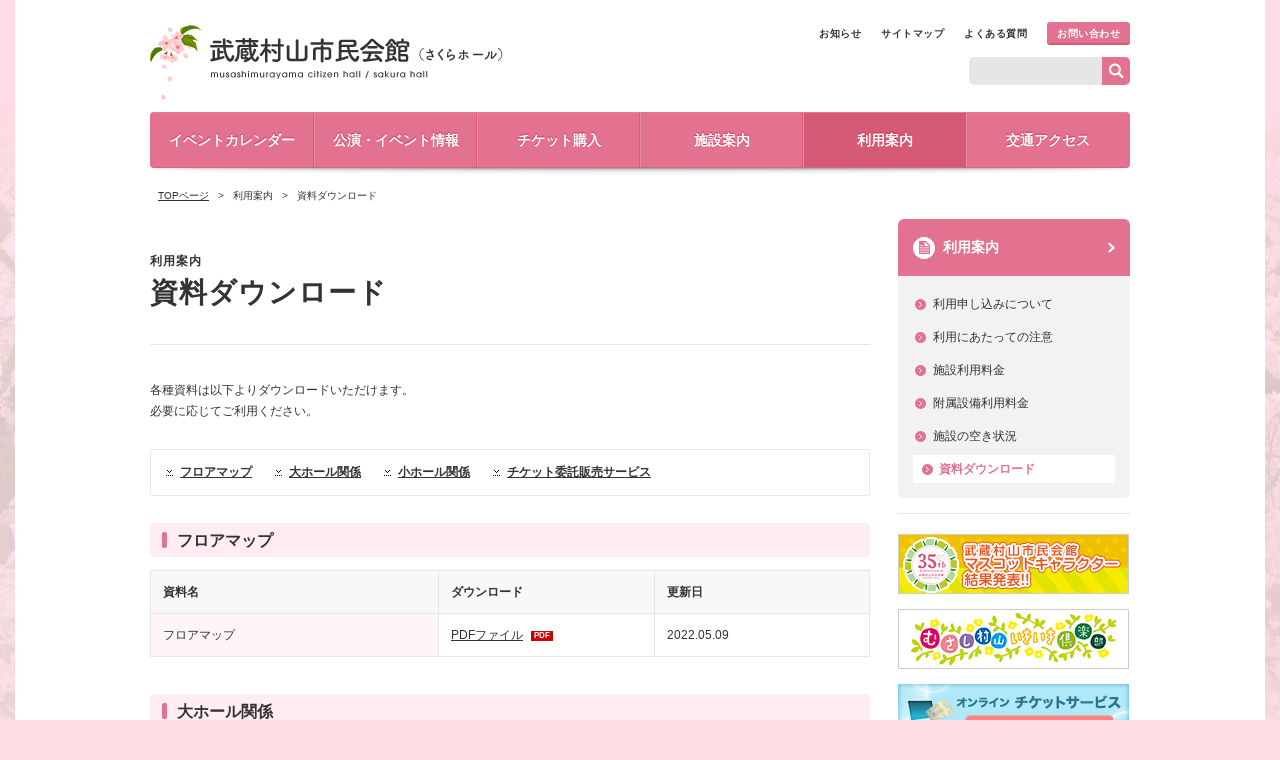

--- FILE ---
content_type: text/html; charset=UTF-8
request_url: https://www.musashimurayama-sakurahall.jp/guide/download/
body_size: 9774
content:
<!DOCTYPE html><html lang="ja" class="no-js  html-download">
<head>

<!-- Google tag (gtag.js) -->
<script async src="https://www.googletagmanager.com/gtag/js?id=G-S5BND70SP0"></script>
<script>
  window.dataLayer = window.dataLayer || [];
  function gtag(){dataLayer.push(arguments);}
  gtag('js', new Date());

  gtag('config', 'G-S5BND70SP0');
</script>

<meta charset="UTF-8">
<meta http-equiv="X-UA-Compatible" content="IE=edge">
<meta name="viewport" content="width=device-width,user-scalable=no">
<link rel="shortcut icon" type="image/x-icon" href="https://www.musashimurayama-sakurahall.jp/wp-content/themes/talltrees/images/favicon.ico">
<title>資料ダウンロード｜武蔵村山市民会館（さくらホール）</title>
<meta name="description" content="【公式サイト】東京都武蔵村山市にある武蔵村山市民会館(さくらホール)は、大・小ホールや展示室、会議室等諸室を備えた文化施設です。公演・イベント情報、施設紹介、ご利用方法など。" />
<meta name="keywords" content="武蔵村山市民会館,さくらホール,東京都武蔵村山市,TallTrees,トールツリーズ, 株式会社ケイミックスパブリックビジネス" />
<script type="text/javascript" src="//ajax.googleapis.com/ajax/libs/jquery/2.0.3/jquery.min.js"></script>
<script>(function(html){html.className = html.className.replace(/\bno-js\b/,'js')})(document.documentElement);</script>
<meta name='robots' content='max-image-preview:large' />
<link rel='dns-prefetch' href='//www.musashimurayama-sakurahall.jp' />
<link rel="alternate" type="application/rss+xml" title="武蔵村山市民会館（さくらホール） &raquo; フィード" href="https://www.musashimurayama-sakurahall.jp/feed/" />
<link rel="alternate" type="application/rss+xml" title="武蔵村山市民会館（さくらホール） &raquo; コメントフィード" href="https://www.musashimurayama-sakurahall.jp/comments/feed/" />
<link rel='stylesheet' id='wp-block-library-css' href='https://www.musashimurayama-sakurahall.jp/wp-includes/css/dist/block-library/style.min.css?ver=6.6.2' media='all' />
<style id='wp-block-library-theme-inline-css'>
.wp-block-audio :where(figcaption){color:#555;font-size:13px;text-align:center}.is-dark-theme .wp-block-audio :where(figcaption){color:#ffffffa6}.wp-block-audio{margin:0 0 1em}.wp-block-code{border:1px solid #ccc;border-radius:4px;font-family:Menlo,Consolas,monaco,monospace;padding:.8em 1em}.wp-block-embed :where(figcaption){color:#555;font-size:13px;text-align:center}.is-dark-theme .wp-block-embed :where(figcaption){color:#ffffffa6}.wp-block-embed{margin:0 0 1em}.blocks-gallery-caption{color:#555;font-size:13px;text-align:center}.is-dark-theme .blocks-gallery-caption{color:#ffffffa6}:root :where(.wp-block-image figcaption){color:#555;font-size:13px;text-align:center}.is-dark-theme :root :where(.wp-block-image figcaption){color:#ffffffa6}.wp-block-image{margin:0 0 1em}.wp-block-pullquote{border-bottom:4px solid;border-top:4px solid;color:currentColor;margin-bottom:1.75em}.wp-block-pullquote cite,.wp-block-pullquote footer,.wp-block-pullquote__citation{color:currentColor;font-size:.8125em;font-style:normal;text-transform:uppercase}.wp-block-quote{border-left:.25em solid;margin:0 0 1.75em;padding-left:1em}.wp-block-quote cite,.wp-block-quote footer{color:currentColor;font-size:.8125em;font-style:normal;position:relative}.wp-block-quote.has-text-align-right{border-left:none;border-right:.25em solid;padding-left:0;padding-right:1em}.wp-block-quote.has-text-align-center{border:none;padding-left:0}.wp-block-quote.is-large,.wp-block-quote.is-style-large,.wp-block-quote.is-style-plain{border:none}.wp-block-search .wp-block-search__label{font-weight:700}.wp-block-search__button{border:1px solid #ccc;padding:.375em .625em}:where(.wp-block-group.has-background){padding:1.25em 2.375em}.wp-block-separator.has-css-opacity{opacity:.4}.wp-block-separator{border:none;border-bottom:2px solid;margin-left:auto;margin-right:auto}.wp-block-separator.has-alpha-channel-opacity{opacity:1}.wp-block-separator:not(.is-style-wide):not(.is-style-dots){width:100px}.wp-block-separator.has-background:not(.is-style-dots){border-bottom:none;height:1px}.wp-block-separator.has-background:not(.is-style-wide):not(.is-style-dots){height:2px}.wp-block-table{margin:0 0 1em}.wp-block-table td,.wp-block-table th{word-break:normal}.wp-block-table :where(figcaption){color:#555;font-size:13px;text-align:center}.is-dark-theme .wp-block-table :where(figcaption){color:#ffffffa6}.wp-block-video :where(figcaption){color:#555;font-size:13px;text-align:center}.is-dark-theme .wp-block-video :where(figcaption){color:#ffffffa6}.wp-block-video{margin:0 0 1em}:root :where(.wp-block-template-part.has-background){margin-bottom:0;margin-top:0;padding:1.25em 2.375em}
</style>
<style id='classic-theme-styles-inline-css'>
/*! This file is auto-generated */
.wp-block-button__link{color:#fff;background-color:#32373c;border-radius:9999px;box-shadow:none;text-decoration:none;padding:calc(.667em + 2px) calc(1.333em + 2px);font-size:1.125em}.wp-block-file__button{background:#32373c;color:#fff;text-decoration:none}
</style>
<style id='global-styles-inline-css'>
:root{--wp--preset--aspect-ratio--square: 1;--wp--preset--aspect-ratio--4-3: 4/3;--wp--preset--aspect-ratio--3-4: 3/4;--wp--preset--aspect-ratio--3-2: 3/2;--wp--preset--aspect-ratio--2-3: 2/3;--wp--preset--aspect-ratio--16-9: 16/9;--wp--preset--aspect-ratio--9-16: 9/16;--wp--preset--color--black: #000000;--wp--preset--color--cyan-bluish-gray: #abb8c3;--wp--preset--color--white: #fff;--wp--preset--color--pale-pink: #f78da7;--wp--preset--color--vivid-red: #cf2e2e;--wp--preset--color--luminous-vivid-orange: #ff6900;--wp--preset--color--luminous-vivid-amber: #fcb900;--wp--preset--color--light-green-cyan: #7bdcb5;--wp--preset--color--vivid-green-cyan: #00d084;--wp--preset--color--pale-cyan-blue: #8ed1fc;--wp--preset--color--vivid-cyan-blue: #0693e3;--wp--preset--color--vivid-purple: #9b51e0;--wp--preset--color--dark-gray: #111;--wp--preset--color--light-gray: #f1f1f1;--wp--preset--color--yellow: #f4ca16;--wp--preset--color--dark-brown: #352712;--wp--preset--color--medium-pink: #e53b51;--wp--preset--color--light-pink: #ffe5d1;--wp--preset--color--dark-purple: #2e2256;--wp--preset--color--purple: #674970;--wp--preset--color--blue-gray: #22313f;--wp--preset--color--bright-blue: #55c3dc;--wp--preset--color--light-blue: #e9f2f9;--wp--preset--gradient--vivid-cyan-blue-to-vivid-purple: linear-gradient(135deg,rgba(6,147,227,1) 0%,rgb(155,81,224) 100%);--wp--preset--gradient--light-green-cyan-to-vivid-green-cyan: linear-gradient(135deg,rgb(122,220,180) 0%,rgb(0,208,130) 100%);--wp--preset--gradient--luminous-vivid-amber-to-luminous-vivid-orange: linear-gradient(135deg,rgba(252,185,0,1) 0%,rgba(255,105,0,1) 100%);--wp--preset--gradient--luminous-vivid-orange-to-vivid-red: linear-gradient(135deg,rgba(255,105,0,1) 0%,rgb(207,46,46) 100%);--wp--preset--gradient--very-light-gray-to-cyan-bluish-gray: linear-gradient(135deg,rgb(238,238,238) 0%,rgb(169,184,195) 100%);--wp--preset--gradient--cool-to-warm-spectrum: linear-gradient(135deg,rgb(74,234,220) 0%,rgb(151,120,209) 20%,rgb(207,42,186) 40%,rgb(238,44,130) 60%,rgb(251,105,98) 80%,rgb(254,248,76) 100%);--wp--preset--gradient--blush-light-purple: linear-gradient(135deg,rgb(255,206,236) 0%,rgb(152,150,240) 100%);--wp--preset--gradient--blush-bordeaux: linear-gradient(135deg,rgb(254,205,165) 0%,rgb(254,45,45) 50%,rgb(107,0,62) 100%);--wp--preset--gradient--luminous-dusk: linear-gradient(135deg,rgb(255,203,112) 0%,rgb(199,81,192) 50%,rgb(65,88,208) 100%);--wp--preset--gradient--pale-ocean: linear-gradient(135deg,rgb(255,245,203) 0%,rgb(182,227,212) 50%,rgb(51,167,181) 100%);--wp--preset--gradient--electric-grass: linear-gradient(135deg,rgb(202,248,128) 0%,rgb(113,206,126) 100%);--wp--preset--gradient--midnight: linear-gradient(135deg,rgb(2,3,129) 0%,rgb(40,116,252) 100%);--wp--preset--gradient--dark-gray-gradient-gradient: linear-gradient(90deg, rgba(17,17,17,1) 0%, rgba(42,42,42,1) 100%);--wp--preset--gradient--light-gray-gradient: linear-gradient(90deg, rgba(241,241,241,1) 0%, rgba(215,215,215,1) 100%);--wp--preset--gradient--white-gradient: linear-gradient(90deg, rgba(255,255,255,1) 0%, rgba(230,230,230,1) 100%);--wp--preset--gradient--yellow-gradient: linear-gradient(90deg, rgba(244,202,22,1) 0%, rgba(205,168,10,1) 100%);--wp--preset--gradient--dark-brown-gradient: linear-gradient(90deg, rgba(53,39,18,1) 0%, rgba(91,67,31,1) 100%);--wp--preset--gradient--medium-pink-gradient: linear-gradient(90deg, rgba(229,59,81,1) 0%, rgba(209,28,51,1) 100%);--wp--preset--gradient--light-pink-gradient: linear-gradient(90deg, rgba(255,229,209,1) 0%, rgba(255,200,158,1) 100%);--wp--preset--gradient--dark-purple-gradient: linear-gradient(90deg, rgba(46,34,86,1) 0%, rgba(66,48,123,1) 100%);--wp--preset--gradient--purple-gradient: linear-gradient(90deg, rgba(103,73,112,1) 0%, rgba(131,93,143,1) 100%);--wp--preset--gradient--blue-gray-gradient: linear-gradient(90deg, rgba(34,49,63,1) 0%, rgba(52,75,96,1) 100%);--wp--preset--gradient--bright-blue-gradient: linear-gradient(90deg, rgba(85,195,220,1) 0%, rgba(43,180,211,1) 100%);--wp--preset--gradient--light-blue-gradient: linear-gradient(90deg, rgba(233,242,249,1) 0%, rgba(193,218,238,1) 100%);--wp--preset--font-size--small: 13px;--wp--preset--font-size--medium: 20px;--wp--preset--font-size--large: 36px;--wp--preset--font-size--x-large: 42px;--wp--preset--spacing--20: 0.44rem;--wp--preset--spacing--30: 0.67rem;--wp--preset--spacing--40: 1rem;--wp--preset--spacing--50: 1.5rem;--wp--preset--spacing--60: 2.25rem;--wp--preset--spacing--70: 3.38rem;--wp--preset--spacing--80: 5.06rem;--wp--preset--shadow--natural: 6px 6px 9px rgba(0, 0, 0, 0.2);--wp--preset--shadow--deep: 12px 12px 50px rgba(0, 0, 0, 0.4);--wp--preset--shadow--sharp: 6px 6px 0px rgba(0, 0, 0, 0.2);--wp--preset--shadow--outlined: 6px 6px 0px -3px rgba(255, 255, 255, 1), 6px 6px rgba(0, 0, 0, 1);--wp--preset--shadow--crisp: 6px 6px 0px rgba(0, 0, 0, 1);}:where(.is-layout-flex){gap: 0.5em;}:where(.is-layout-grid){gap: 0.5em;}body .is-layout-flex{display: flex;}.is-layout-flex{flex-wrap: wrap;align-items: center;}.is-layout-flex > :is(*, div){margin: 0;}body .is-layout-grid{display: grid;}.is-layout-grid > :is(*, div){margin: 0;}:where(.wp-block-columns.is-layout-flex){gap: 2em;}:where(.wp-block-columns.is-layout-grid){gap: 2em;}:where(.wp-block-post-template.is-layout-flex){gap: 1.25em;}:where(.wp-block-post-template.is-layout-grid){gap: 1.25em;}.has-black-color{color: var(--wp--preset--color--black) !important;}.has-cyan-bluish-gray-color{color: var(--wp--preset--color--cyan-bluish-gray) !important;}.has-white-color{color: var(--wp--preset--color--white) !important;}.has-pale-pink-color{color: var(--wp--preset--color--pale-pink) !important;}.has-vivid-red-color{color: var(--wp--preset--color--vivid-red) !important;}.has-luminous-vivid-orange-color{color: var(--wp--preset--color--luminous-vivid-orange) !important;}.has-luminous-vivid-amber-color{color: var(--wp--preset--color--luminous-vivid-amber) !important;}.has-light-green-cyan-color{color: var(--wp--preset--color--light-green-cyan) !important;}.has-vivid-green-cyan-color{color: var(--wp--preset--color--vivid-green-cyan) !important;}.has-pale-cyan-blue-color{color: var(--wp--preset--color--pale-cyan-blue) !important;}.has-vivid-cyan-blue-color{color: var(--wp--preset--color--vivid-cyan-blue) !important;}.has-vivid-purple-color{color: var(--wp--preset--color--vivid-purple) !important;}.has-black-background-color{background-color: var(--wp--preset--color--black) !important;}.has-cyan-bluish-gray-background-color{background-color: var(--wp--preset--color--cyan-bluish-gray) !important;}.has-white-background-color{background-color: var(--wp--preset--color--white) !important;}.has-pale-pink-background-color{background-color: var(--wp--preset--color--pale-pink) !important;}.has-vivid-red-background-color{background-color: var(--wp--preset--color--vivid-red) !important;}.has-luminous-vivid-orange-background-color{background-color: var(--wp--preset--color--luminous-vivid-orange) !important;}.has-luminous-vivid-amber-background-color{background-color: var(--wp--preset--color--luminous-vivid-amber) !important;}.has-light-green-cyan-background-color{background-color: var(--wp--preset--color--light-green-cyan) !important;}.has-vivid-green-cyan-background-color{background-color: var(--wp--preset--color--vivid-green-cyan) !important;}.has-pale-cyan-blue-background-color{background-color: var(--wp--preset--color--pale-cyan-blue) !important;}.has-vivid-cyan-blue-background-color{background-color: var(--wp--preset--color--vivid-cyan-blue) !important;}.has-vivid-purple-background-color{background-color: var(--wp--preset--color--vivid-purple) !important;}.has-black-border-color{border-color: var(--wp--preset--color--black) !important;}.has-cyan-bluish-gray-border-color{border-color: var(--wp--preset--color--cyan-bluish-gray) !important;}.has-white-border-color{border-color: var(--wp--preset--color--white) !important;}.has-pale-pink-border-color{border-color: var(--wp--preset--color--pale-pink) !important;}.has-vivid-red-border-color{border-color: var(--wp--preset--color--vivid-red) !important;}.has-luminous-vivid-orange-border-color{border-color: var(--wp--preset--color--luminous-vivid-orange) !important;}.has-luminous-vivid-amber-border-color{border-color: var(--wp--preset--color--luminous-vivid-amber) !important;}.has-light-green-cyan-border-color{border-color: var(--wp--preset--color--light-green-cyan) !important;}.has-vivid-green-cyan-border-color{border-color: var(--wp--preset--color--vivid-green-cyan) !important;}.has-pale-cyan-blue-border-color{border-color: var(--wp--preset--color--pale-cyan-blue) !important;}.has-vivid-cyan-blue-border-color{border-color: var(--wp--preset--color--vivid-cyan-blue) !important;}.has-vivid-purple-border-color{border-color: var(--wp--preset--color--vivid-purple) !important;}.has-vivid-cyan-blue-to-vivid-purple-gradient-background{background: var(--wp--preset--gradient--vivid-cyan-blue-to-vivid-purple) !important;}.has-light-green-cyan-to-vivid-green-cyan-gradient-background{background: var(--wp--preset--gradient--light-green-cyan-to-vivid-green-cyan) !important;}.has-luminous-vivid-amber-to-luminous-vivid-orange-gradient-background{background: var(--wp--preset--gradient--luminous-vivid-amber-to-luminous-vivid-orange) !important;}.has-luminous-vivid-orange-to-vivid-red-gradient-background{background: var(--wp--preset--gradient--luminous-vivid-orange-to-vivid-red) !important;}.has-very-light-gray-to-cyan-bluish-gray-gradient-background{background: var(--wp--preset--gradient--very-light-gray-to-cyan-bluish-gray) !important;}.has-cool-to-warm-spectrum-gradient-background{background: var(--wp--preset--gradient--cool-to-warm-spectrum) !important;}.has-blush-light-purple-gradient-background{background: var(--wp--preset--gradient--blush-light-purple) !important;}.has-blush-bordeaux-gradient-background{background: var(--wp--preset--gradient--blush-bordeaux) !important;}.has-luminous-dusk-gradient-background{background: var(--wp--preset--gradient--luminous-dusk) !important;}.has-pale-ocean-gradient-background{background: var(--wp--preset--gradient--pale-ocean) !important;}.has-electric-grass-gradient-background{background: var(--wp--preset--gradient--electric-grass) !important;}.has-midnight-gradient-background{background: var(--wp--preset--gradient--midnight) !important;}.has-small-font-size{font-size: var(--wp--preset--font-size--small) !important;}.has-medium-font-size{font-size: var(--wp--preset--font-size--medium) !important;}.has-large-font-size{font-size: var(--wp--preset--font-size--large) !important;}.has-x-large-font-size{font-size: var(--wp--preset--font-size--x-large) !important;}
:where(.wp-block-post-template.is-layout-flex){gap: 1.25em;}:where(.wp-block-post-template.is-layout-grid){gap: 1.25em;}
:where(.wp-block-columns.is-layout-flex){gap: 2em;}:where(.wp-block-columns.is-layout-grid){gap: 2em;}
:root :where(.wp-block-pullquote){font-size: 1.5em;line-height: 1.6;}
</style>
<link rel='stylesheet' id='UserAccessManagerLoginForm-css' href='https://www.musashimurayama-sakurahall.jp/wp-content/plugins/user-access-manager/assets/css/uamLoginForm.css?ver=2.2.23' media='screen' />
<link rel='stylesheet' id='twentyfifteen-fonts-css' href='https://www.musashimurayama-sakurahall.jp/wp-content/themes/twentyfifteen/assets/fonts/noto-sans-plus-noto-serif-plus-inconsolata.css?ver=20230328' media='all' />
<link rel='stylesheet' id='genericons-css' href='https://www.musashimurayama-sakurahall.jp/wp-content/themes/twentyfifteen/genericons/genericons.css?ver=20201026' media='all' />
<link rel='stylesheet' id='twentyfifteen-style-css' href='https://www.musashimurayama-sakurahall.jp/wp-content/themes/talltrees/style.css?ver=20240716' media='all' />
<link rel='stylesheet' id='twentyfifteen-block-style-css' href='https://www.musashimurayama-sakurahall.jp/wp-content/themes/twentyfifteen/css/blocks.css?ver=20240609' media='all' />
<link rel="https://api.w.org/" href="https://www.musashimurayama-sakurahall.jp/wp-json/" /><link rel="alternate" title="JSON" type="application/json" href="https://www.musashimurayama-sakurahall.jp/wp-json/wp/v2/pages/2259" /><link rel="canonical" href="https://www.musashimurayama-sakurahall.jp/guide/download/" />
<link rel='shortlink' href='https://www.musashimurayama-sakurahall.jp/?p=2259' />
<link rel="alternate" title="oEmbed (JSON)" type="application/json+oembed" href="https://www.musashimurayama-sakurahall.jp/wp-json/oembed/1.0/embed?url=https%3A%2F%2Fwww.musashimurayama-sakurahall.jp%2Fguide%2Fdownload%2F" />
<link rel="alternate" title="oEmbed (XML)" type="text/xml+oembed" href="https://www.musashimurayama-sakurahall.jp/wp-json/oembed/1.0/embed?url=https%3A%2F%2Fwww.musashimurayama-sakurahall.jp%2Fguide%2Fdownload%2F&#038;format=xml" />
<style>.recentcomments a{display:inline !important;padding:0 !important;margin:0 !important;}</style>  <link href='//fonts.googleapis.com/css?family=Lato' rel='stylesheet' type='text/css'>
  <link rel="stylesheet" media="all" href="https://www.musashimurayama-sakurahall.jp/wp-content/themes/talltrees/css/reset_min.css">
  <link rel="stylesheet" media="all" href="https://www.musashimurayama-sakurahall.jp/wp-content/themes/talltrees/css/style.css?var=1797">
  <link rel="stylesheet" media="all" href="https://www.musashimurayama-sakurahall.jp/wp-content/themes/talltrees/css/general_top.css?var=1797">
  <link rel="stylesheet" media="all" href="https://www.musashimurayama-sakurahall.jp/wp-content/themes/talltrees/css/common.css?var=1797">
  <link rel="stylesheet" media="all" href="https://www.musashimurayama-sakurahall.jp/wp-content/themes/talltrees/css/jquery.mCustomScrollbar.css">
  <link rel="stylesheet" media="all and (max-width: 767px)" href="https://www.musashimurayama-sakurahall.jp/wp-content/themes/talltrees/css/mobile.css?var=1797">
  <link rel="stylesheet" media="all" href="https://www.musashimurayama-sakurahall.jp/wp-content/themes/talltrees/css/plus.css">

  <script type="text/javascript" src="https://www.musashimurayama-sakurahall.jp/wp-content/themes/talltrees/js/jquery.easing.1.3.js"></script>
  <script type="text/javascript" src="https://www.musashimurayama-sakurahall.jp/wp-content/themes/talltrees/js/jquery.heightLine.js"></script>
  <script type="text/javascript" src="https://www.musashimurayama-sakurahall.jp/wp-content/themes/talltrees/js/jquery.bxslider.min.js"></script>
  <script type="text/javascript" src="https://www.musashimurayama-sakurahall.jp/wp-content/themes/talltrees/js/jquery.mCustomScrollbar.js"></script>
    <link rel="stylesheet" href="https://www.musashimurayama-sakurahall.jp/wp-content/themes/talltrees/css/jquery.fancybox.css" type="text/css" />
  <script type="text/javascript" src="https://www.musashimurayama-sakurahall.jp/wp-content/themes/talltrees/js/jquery.fancybox.js"></script>
  <script type="text/javascript" src="https://www.musashimurayama-sakurahall.jp/wp-content/themes/talltrees/js/jquery.sudoSlider.js"></script>
  <script type="text/javascript" src="https://www.musashimurayama-sakurahall.jp/wp-content/themes/talltrees/js/fixHeight.js"></script>
  <script type="text/javascript" src="https://www.musashimurayama-sakurahall.jp/wp-content/themes/talltrees/js/common.js?var=1797"></script>
  <script type="text/javascript" src="https://www.musashimurayama-sakurahall.jp/wp-content/themes/talltrees/js/mobile_function.js?var=1797"></script>

    <!--[if lt IE 9]>
<script src="https://www.musashimurayama-sakurahall.jp/wp-content/themes/talltrees/js/html5shiv.js"></script>
<![endif]-->
<script>
  (function(i,s,o,g,r,a,m){i['GoogleAnalyticsObject']=r;i[r]=i[r]||function(){
  (i[r].q=i[r].q||[]).push(arguments)},i[r].l=1*new Date();a=s.createElement(o),
  m=s.getElementsByTagName(o)[0];a.async=1;a.src=g;m.parentNode.insertBefore(a,m)
  })(window,document,'script','//www.google-analytics.com/analytics.js','ga');

  ga('create', 'UA-16451826-7', 'auto');
  ga('send', 'pageview');

</script>
<meta name="google-site-verification" content="-DpWA3PnXIfpPqTL3y0gQjcLTJtv3c4LXxcoR488PVA" />

<style>
  @media not all and (min-width: 767px){
    .tabDetail .table_2 colgroup {
      display: none!important;
    }
  }
</style>
</head>

<body id="all" class="page-template-default page-id-2259 page-child parent-pageid-2765 wp-embed-responsive">
<div class="wrapper" id="page">
<div id="fb-root"></div>
<script>
(function(d, s, id) {
  var js, fjs = d.getElementsByTagName(s)[0];
  if (d.getElementById(id)) return;
  js = d.createElement(s); js.id = id;
  js.src = "//connect.facebook.net/ja_JP/sdk.js#xfbml=1&version=v2.0";
  fjs.parentNode.insertBefore(js, fjs);
}(document, 'script', 'facebook-jssdk'));
</script>

<header id="top" class="header">
  <div class="content_inner clearfix">
        <p class="siteLogo"><a href="/">武蔵村山市民会館（さくらホール）</a></p>
    
    <div class="headerNav clearfix">
      <div class="clearfix">
      <ul class="subNav">
        <li><a href="/info/">お知らせ</a>
        </li><li><a href="/sitemap/">サイトマップ</a>
        </li><li><a href="/faq/">よくある質問</a>
        </li><li><a href="/contact/" class="contactBtn">お問い合わせ</a></li>
      </ul><!-- /.subNav -->
      <!--<ul class="snsBtns">
        <li><a href="https://www.musashimurayama-sakurahall.jp/feed/" target="_blank"><img src="https://www.musashimurayama-sakurahall.jp/wp-content/themes/talltrees/images/common/btn-rss.png" alt="rss"></a>
        </li><li><a href="https://www.facebook.com/%E6%AD%A6%E8%94%B5%E6%9D%91%E5%B1%B1%E5%B8%82%E6%B0%91%E4%BC%9A%E9%A4%A8%E3%81%95%E3%81%8F%E3%82%89%E3%83%9B%E3%83%BC%E3%83%AB-1576142282639384/" target="_blank">
          <img src="https://www.musashimurayama-sakurahall.jp/wp-content/themes/talltrees/images/common/btn-fb.png" alt="facebook"></a>
        </li>
        <li><a href=""><img src="https://www.musashimurayama-sakurahall.jp/wp-content/themes/talltrees/images/common/btn-tw.png" alt="twitter"></a></li>
      </ul><!-- /.snsBtns -->
      </div>
      <div class="searchBox clearfix">
<form method="get" id="searchform" action="https://www.musashimurayama-sakurahall.jp/">
  <div class="clearfix">
  <input type="text" value="" name="s" id="s" placeholder="">
  <input type="submit" id="searchsubmit" value="search" />
  </div>
</form>
</div><!-- /.headerSearchBox -->
    </div>
    <!-- <div class="menuToggle"><a class="modalMenu" href="#animatedModal">MENU</a></div> -->
    <div class="menuToggle"><a href="">MENU</a></div>
  </div><!-- /.content_inner -->

  <div class="gNav fixedNav">
  <div class="navHeader clearfix">
  <p class="siteLogo"><a href="/">武蔵村山市民会館（さくらホール）</a></p>
  <div class="menuToggle"><a href="">MENU</a></div>
</div>
<ul class="clearfix">
  <li><a href="/event_calendar/" >イベントカレンダー</a></li>
  <li><a href="/event/" >公演・イベント情報</a></li>
  <li><a href="/ticket/" >チケット購入</a></li>
  <li class="parentNav">
    <a href="/about/" >施設案内</a>
    <ul class="childNav">
        		<li><a href="https://www.musashimurayama-sakurahall.jp/about/outline/"><span>施設概要</span></a></li>
  		  		<li><a href="https://www.musashimurayama-sakurahall.jp/about/floormap/"><span>フロアマップ</span></a></li>
  		  		<li><a href="https://www.musashimurayama-sakurahall.jp/about/hall_big/"><span>大ホール</span></a></li>
  		  		<li><a href="https://www.musashimurayama-sakurahall.jp/about/hall_small/"><span>小ホール</span></a></li>
  		  		<li><a href="https://www.musashimurayama-sakurahall.jp/about/other/"><span>その他諸室</span></a></li>
  		  		<li><a href="https://www.musashimurayama-sakurahall.jp/about/facilities/"><span>施設・サービス</span></a></li>
  		    </ul>
  </li>
  <li class="parentNav">
    <a href="/guide/" class="current">利用案内</a>
    <ul class="childNav">
        		<li><a href="https://www.musashimurayama-sakurahall.jp/guide/subscribe/"><span>利用申し込みについて</span></a></li>
  		  		<li><a href="https://www.musashimurayama-sakurahall.jp/guide/subscribe_notice/"><span>利用にあたっての注意</span></a></li>
  		  		<li><a href="https://www.musashimurayama-sakurahall.jp/guide/price/"><span>施設利用料金</span></a></li>
  		  		<li><a href="https://www.musashimurayama-sakurahall.jp/guide/price_option/"><span>附属設備利用料金</span></a></li>
  		  		<li><a href="https://www.musashimurayama-sakurahall.jp/guide/vacant/"><span>施設の空き状況</span></a></li>
  		  		<li><a href="https://www.musashimurayama-sakurahall.jp/guide/download/"><span>資料ダウンロード</span></a></li>
  		    </ul>
  </li>
  <li><a href="/access/" >交通アクセス</a></li>
</ul>

<div class="subNavArea">
<ul class="subNav">
  <li><a href="/info/">お知らせ</a>
  </li><li><a href="/sitemap/">サイトマップ</a>
  </li><li><a href="/faq/">よくある質問</a></li>
</ul>
<div class="contactWrapper"><a href="/contact/" class="contactBtn">お問い合わせ</a></div>
<div class="searchBox clearfix">
<form method="get" id="searchform" action="https://www.musashimurayama-sakurahall.jp/">
  <div class="clearfix">
  <input type="text" value="" name="s" id="s" placeholder="">
  <input type="submit" id="searchsubmit" value="search" />
  </div>
</form>
</div><!-- /.headerSearchBox -->
</div>
  </div><!-- /.gNav -->

  <div class="spNav">
  <div class="navHeader clearfix">
  <p class="siteLogo"><a href="/">武蔵村山市民会館（さくらホール）</a></p>
  <div class="menuToggle"><a href="">MENU</a></div>
</div>
<ul class="clearfix">
  <li><a href="/event_calendar/" >イベントカレンダー</a></li>
  <li><a href="/event/" >公演・イベント情報</a></li>
  <li><a href="/ticket/" >チケット購入</a></li>
  <li class="parentNav">
    <a href="/about/" >施設案内</a>
    <ul class="childNav">
        		<li><a href="https://www.musashimurayama-sakurahall.jp/about/outline/"><span>施設概要</span></a></li>
  		  		<li><a href="https://www.musashimurayama-sakurahall.jp/about/floormap/"><span>フロアマップ</span></a></li>
  		  		<li><a href="https://www.musashimurayama-sakurahall.jp/about/hall_big/"><span>大ホール</span></a></li>
  		  		<li><a href="https://www.musashimurayama-sakurahall.jp/about/hall_small/"><span>小ホール</span></a></li>
  		  		<li><a href="https://www.musashimurayama-sakurahall.jp/about/other/"><span>その他諸室</span></a></li>
  		  		<li><a href="https://www.musashimurayama-sakurahall.jp/about/facilities/"><span>施設・サービス</span></a></li>
  		    </ul>
  </li>
  <li class="parentNav">
    <a href="/guide/" class="current">利用案内</a>
    <ul class="childNav">
        		<li><a href="https://www.musashimurayama-sakurahall.jp/guide/subscribe/"><span>利用申し込みについて</span></a></li>
  		  		<li><a href="https://www.musashimurayama-sakurahall.jp/guide/subscribe_notice/"><span>利用にあたっての注意</span></a></li>
  		  		<li><a href="https://www.musashimurayama-sakurahall.jp/guide/price/"><span>施設利用料金</span></a></li>
  		  		<li><a href="https://www.musashimurayama-sakurahall.jp/guide/price_option/"><span>附属設備利用料金</span></a></li>
  		  		<li><a href="https://www.musashimurayama-sakurahall.jp/guide/vacant/"><span>施設の空き状況</span></a></li>
  		  		<li><a href="https://www.musashimurayama-sakurahall.jp/guide/download/"><span>資料ダウンロード</span></a></li>
  		    </ul>
  </li>
  <li><a href="/access/" >交通アクセス</a></li>
</ul>

<div class="subNavArea">
<ul class="subNav">
  <li><a href="/info/">お知らせ</a>
  </li><li><a href="/sitemap/">サイトマップ</a>
  </li><li><a href="/faq/">よくある質問</a></li>
</ul>
<div class="contactWrapper"><a href="/contact/" class="contactBtn">お問い合わせ</a></div>
<div class="searchBox clearfix">
<form method="get" id="searchform" action="https://www.musashimurayama-sakurahall.jp/">
  <div class="clearfix">
  <input type="text" value="" name="s" id="s" placeholder="">
  <input type="submit" id="searchsubmit" value="search" />
  </div>
</form>
</div><!-- /.headerSearchBox -->
</div>
  </div><!-- /.spNav -->

    <div class="gNav gNavArea">
    <div class="content_inner">
    <div class="navHeader clearfix">
  <p class="siteLogo"><a href="/">武蔵村山市民会館（さくらホール）</a></p>
  <div class="menuToggle"><a href="">MENU</a></div>
</div>
<ul class="clearfix">
  <li><a href="/event_calendar/" >イベントカレンダー</a></li>
  <li><a href="/event/" >公演・イベント情報</a></li>
  <li><a href="/ticket/" >チケット購入</a></li>
  <li class="parentNav">
    <a href="/about/" >施設案内</a>
    <ul class="childNav">
        		<li><a href="https://www.musashimurayama-sakurahall.jp/about/outline/"><span>施設概要</span></a></li>
  		  		<li><a href="https://www.musashimurayama-sakurahall.jp/about/floormap/"><span>フロアマップ</span></a></li>
  		  		<li><a href="https://www.musashimurayama-sakurahall.jp/about/hall_big/"><span>大ホール</span></a></li>
  		  		<li><a href="https://www.musashimurayama-sakurahall.jp/about/hall_small/"><span>小ホール</span></a></li>
  		  		<li><a href="https://www.musashimurayama-sakurahall.jp/about/other/"><span>その他諸室</span></a></li>
  		  		<li><a href="https://www.musashimurayama-sakurahall.jp/about/facilities/"><span>施設・サービス</span></a></li>
  		    </ul>
  </li>
  <li class="parentNav">
    <a href="/guide/" class="current">利用案内</a>
    <ul class="childNav">
        		<li><a href="https://www.musashimurayama-sakurahall.jp/guide/subscribe/"><span>利用申し込みについて</span></a></li>
  		  		<li><a href="https://www.musashimurayama-sakurahall.jp/guide/subscribe_notice/"><span>利用にあたっての注意</span></a></li>
  		  		<li><a href="https://www.musashimurayama-sakurahall.jp/guide/price/"><span>施設利用料金</span></a></li>
  		  		<li><a href="https://www.musashimurayama-sakurahall.jp/guide/price_option/"><span>附属設備利用料金</span></a></li>
  		  		<li><a href="https://www.musashimurayama-sakurahall.jp/guide/vacant/"><span>施設の空き状況</span></a></li>
  		  		<li><a href="https://www.musashimurayama-sakurahall.jp/guide/download/"><span>資料ダウンロード</span></a></li>
  		    </ul>
  </li>
  <li><a href="/access/" >交通アクセス</a></li>
</ul>

<div class="subNavArea">
<ul class="subNav">
  <li><a href="/info/">お知らせ</a>
  </li><li><a href="/sitemap/">サイトマップ</a>
  </li><li><a href="/faq/">よくある質問</a></li>
</ul>
<div class="contactWrapper"><a href="/contact/" class="contactBtn">お問い合わせ</a></div>
<div class="searchBox clearfix">
<form method="get" id="searchform" action="https://www.musashimurayama-sakurahall.jp/">
  <div class="clearfix">
  <input type="text" value="" name="s" id="s" placeholder="">
  <input type="submit" id="searchsubmit" value="search" />
  </div>
</form>
</div><!-- /.headerSearchBox -->
</div>
    </div>
  </div><!-- /.gNav -->
  
</header>
<div class="topic_path contentWrapper">
<ul>
<li><a href="https://www.musashimurayama-sakurahall.jp">TOPページ</a>
</li><li>利用案内</li><li>
資料ダウンロード</li>
</ul>
</div><!-- /.topic_path -->
  <div class="contentWrapper">
    <div class="container clearfix page_download page_guide single_page">
    <div class="primary">
  <div class="right_column">

		<header class="contentsHeader">
		<h1>
			<span class="categName">利用案内</span>			資料ダウンロード		</h1>
	</header>

	<div class="free_area">
	<article>

<p>
	各種資料は以下よりダウンロードいただけます。<br>
	必要に応じてご利用ください。
</p>

<ul class="anchor_list">
	<li><a href="#01">フロアマップ</a></li>
	<li><a href="#02">大ホール関係</a></li>
	<li><a href="#03">小ホール関係</a></li>
	<li><a href="#04">チケット委託販売サービス</a></li>
</ul>

</article>
<article>
<h2 id="01">フロアマップ</h2>        <section>
        <table class="table_2">
          <col width="40%">
          <col width="30%">
          <col width="30%">
          <thead>
            <tr>
            <th>資料名</th>
            <th>ダウンロード</th>
            <th>更新日</th>
            </tr>
          </thead>
          <tbody>
                  <tr>
            <td class="table_item">フロアマップ</td>
            <td><a href="/src/2016/02/floormap.pdf" class="pdf_link" target="_blank">PDFファイル<span>PDF</span></a></td>
            <td>2022.05.09</td>
          </tr>
                    </tbody>
        </table>
        </section>
        <h2 id="02">大ホール関係</h2>        <section>
        <table class="table_2">
          <col width="40%">
          <col width="30%">
          <col width="30%">
          <thead>
            <tr>
            <th>資料名</th>
            <th>ダウンロード</th>
            <th>更新日</th>
            </tr>
          </thead>
          <tbody>
                  <tr>
            <td class="table_item">大ホール座席表</td>
            <td><a href="/src/2016/03/big_hall_zaseki.pdf" class="pdf_link" target="_blank">PDFファイル<span>PDF</span></a></td>
            <td>2016.04.01</td>
          </tr>
                    <tr>
            <td class="table_item">大ホール舞台平面図</td>
            <td><a href="/src/2016/02/hall_big_heimen.pdf" class="pdf_link" target="_blank">PDFファイル<span>PDF</span></a></td>
            <td>2016.04.01</td>
          </tr>
                    <tr>
            <td class="table_item">大ホール舞台断面図（引用）</td>
            <td><a href="/src/2016/02/hall_big_danmen.pdf" class="pdf_link" target="_blank">PDFファイル<span>PDF</span></a></td>
            <td>2016.04.01</td>
          </tr>
                    <tr>
            <td class="table_item">舞台備品リスト（大ホール）</td>
            <td><a href="/src/2016/02/hall_big_butaibihin.pdf" class="pdf_link" target="_blank">PDFファイル<span>PDF</span></a></td>
            <td>2021.03.25</td>
          </tr>
                    <tr>
            <td class="table_item">照明機材リスト（大ホール）</td>
            <td><a href="/src/2016/02/hall_big_lightkizai.pdf" class="pdf_link" target="_blank">PDFファイル<span>PDF</span></a></td>
            <td>2021.03.22</td>
          </tr>
                    <tr>
            <td class="table_item">照明フロア回路図　武蔵村山（大ホール）</td>
            <td><a href="/src/2016/02/hall_big_lightkairo.pdf" class="pdf_link" target="_blank">PDFファイル<span>PDF</span></a></td>
            <td>2021.03.22</td>
          </tr>
                    <tr>
            <td class="table_item">照明基本仕込み図（大ホール）</td>
            <td><a href="/src/2016/02/hall_big_lightshikomi.pdf" class="pdf_link" target="_blank">PDFファイル<span>PDF</span></a></td>
            <td>2021.03.22</td>
          </tr>
                    <tr>
            <td class="table_item">音響備品リスト（大ホール）</td>
            <td><a href="/src/2016/02/hall_big_sound.pdf" class="pdf_link" target="_blank">PDFファイル<span>PDF</span></a></td>
            <td>2021.11.22</td>
          </tr>
                    <tr>
            <td class="table_item">大ホール楽屋図面</td>
            <td><a href="/src/2016/02/hall_big_gakuya.pdf" class="pdf_link" target="_blank">PDFファイル<span>PDF</span></a></td>
            <td>2021.03.25</td>
          </tr>
                    <tr>
            <td class="table_item">大ホール舞台資料一式</td>
            <td><a href="/src/2021/03/hall_big_set.pdf" class="pdf_link" target="_blank">PDFファイル<span>PDF</span></a></td>
            <td>2021.03.25</td>
          </tr>
                    </tbody>
        </table>
        </section>
        <h2 id="03">小ホール関係</h2>        <section>
        <table class="table_2">
          <col width="40%">
          <col width="30%">
          <col width="30%">
          <thead>
            <tr>
            <th>資料名</th>
            <th>ダウンロード</th>
            <th>更新日</th>
            </tr>
          </thead>
          <tbody>
                  <tr>
            <td class="table_item">小ホール座席表</td>
            <td><a href="/src/2016/02/hall_small_zaseki.pdf" class="pdf_link" target="_blank">PDFファイル<span>PDF</span></a></td>
            <td>2016.04.01</td>
          </tr>
                    <tr>
            <td class="table_item">小ホール舞台平面図</td>
            <td><a href="/src/2016/02/hall_small_heimen.pdf" class="pdf_link" target="_blank">PDFファイル<span>PDF</span></a></td>
            <td>2016.04.01</td>
          </tr>
                    <tr>
            <td class="table_item">小ホール舞台断面図（引用）</td>
            <td><a href="/src/2016/02/hall_small_danmen.pdf" class="pdf_link" target="_blank">PDFファイル<span>PDF</span></a></td>
            <td>2016.04.01</td>
          </tr>
                    <tr>
            <td class="table_item">舞台備品リスト（小ホール）</td>
            <td><a href="/src/2016/02/hall_small_butaibihin.pdf" class="pdf_link" target="_blank">PDFファイル<span>PDF</span></a></td>
            <td>2021.03.22</td>
          </tr>
                    <tr>
            <td class="table_item">照明機材リスト（小ホール）</td>
            <td><a href="/src/2016/02/hall_small_lightkizai.pdf" class="pdf_link" target="_blank">PDFファイル<span>PDF</span></a></td>
            <td>2021.03.22</td>
          </tr>
                    <tr>
            <td class="table_item">照明基本仕込み図（小ホール）</td>
            <td><a href="/src/2016/02/hall_small_lightshikomi.pdf" class="pdf_link" target="_blank">PDFファイル<span>PDF</span></a></td>
            <td>2021.03.22</td>
          </tr>
                    <tr>
            <td class="table_item">音響備品リスト（小ホール）</td>
            <td><a href="/src/2016/02/hall_small_sound.pdf" class="pdf_link" target="_blank">PDFファイル<span>PDF</span></a></td>
            <td>2021.11.22</td>
          </tr>
                    <tr>
            <td class="table_item">小ホール舞台資料一式</td>
            <td><a href="/src/2021/03/hall_small_set.pdf" class="pdf_link" target="_blank">PDFファイル<span>PDF</span></a></td>
            <td>2021.03.22</td>
          </tr>
                    </tbody>
        </table>
        </section>
        <h2 id="04">チケット委託販売サービス</h2>        <section>
        <table class="table_2">
          <col width="40%">
          <col width="30%">
          <col width="30%">
          <thead>
            <tr>
            <th>資料名</th>
            <th>ダウンロード</th>
            <th>更新日</th>
            </tr>
          </thead>
          <tbody>
                  <tr>
            <td class="table_item">公演チケットの委託販売を希望される方へ</td>
            <td><a href="/src/2016/02/ticketitaku_caution.pdf" class="pdf_link" target="_blank">PDFファイル<span>PDF</span></a></td>
            <td>2018.04.25</td>
          </tr>
                    <tr>
            <td class="table_item">チケット販売委託申請書</td>
            <td><a href="/src/2016/02/ticketitaku_entry.pdf" class="pdf_link" target="_blank">PDFファイル<span>PDF</span></a></td>
            <td>2018.04.25</td>
          </tr>
                    </tbody>
        </table>
        </section>
        
</article>
	</div>
	
</div><!-- /right_column -->

<div class="left_column">
	  <nav class="nav_category side_category_list event_year_list">
  <h3 class="to_parent btn_guide">
  <a href="/guide/" class="arrow">利用案内</a>
  </h3>
    <ul class="latestEvents">
            <li >
        <a href="https://www.musashimurayama-sakurahall.jp/guide/subscribe/" class="arrow">利用申し込みについて</a>
      </li>
            <li >
        <a href="https://www.musashimurayama-sakurahall.jp/guide/subscribe_notice/" class="arrow">利用にあたっての注意</a>
      </li>
            <li >
        <a href="https://www.musashimurayama-sakurahall.jp/guide/price/" class="arrow">施設利用料金</a>
      </li>
            <li >
        <a href="https://www.musashimurayama-sakurahall.jp/guide/price_option/" class="arrow">附属設備利用料金</a>
      </li>
            <li >
        <a href="https://www.musashimurayama-sakurahall.jp/guide/vacant/" class="arrow">施設の空き状況</a>
      </li>
            <li class="nav_category_current">
        <a href="https://www.musashimurayama-sakurahall.jp/guide/download/" class="arrow">資料ダウンロード</a>
      </li>
          </ul>
  </nav>
  
<ul class="banner_area clearfix fixHeight">
<!-- 20191016
  <li><a href="https://www.musashimurayama-sakurahall.jp/event/7580/"><img src="https://www.musashimurayama-sakurahall.jp/wp-content/themes/talltrees/images/common/bnr-191013.jpg" alt="">
    <img src="https://www.musashimurayama-sakurahall.jp/wp-content/themes/talltrees/images/common/sp/bnr-191013_sp.jpg" alt="" class="sp">
  </a></li>
-->
  <li><a href="/topics/post7169/"><img src="https://www.musashimurayama-sakurahall.jp/wp-content/themes/talltrees/images/common/bnr-character2.jpg" alt="">
    <img src="https://www.musashimurayama-sakurahall.jp/wp-content/themes/talltrees/images/common/sp/bnr-character2.jpg" alt="" class="sp">
  </a></li>

  <li><a href="/culture/"><img src="https://www.musashimurayama-sakurahall.jp/wp-content/themes/talltrees/images/common/bnr-ikiiki.jpg" alt="">
    <img src="https://www.musashimurayama-sakurahall.jp/wp-content/themes/talltrees/images/common/sp/bnr-ikiiki.jpg" alt="" class="sp">
  </a></li>

  <li><a href="https://ticket.kxdfs.co.jp/musashimurayama-sakurahall-s/" target="_blank"><img src="https://www.musashimurayama-sakurahall.jp/wp-content/themes/talltrees/images/common/bnr-ticket.jpg" alt="">
    <img src="https://www.musashimurayama-sakurahall.jp/wp-content/themes/talltrees/images/common/sp/bnr-ticket.jpg" alt="" class="sp">
  </a></li>

    <li><a href="/members/"><img src="https://www.musashimurayama-sakurahall.jp/wp-content/themes/talltrees/images/common/bnr-member.jpg" alt="">
    <img src="https://www.musashimurayama-sakurahall.jp/wp-content/themes/talltrees/images/common/sp/bnr-member.jpg" alt="" class="sp">
  </a></li>
    <li><a href="/mailnews/"><img src="https://www.musashimurayama-sakurahall.jp/wp-content/themes/talltrees/images/common/bnr-mail.jpg" alt="">
    <img src="https://www.musashimurayama-sakurahall.jp/wp-content/themes/talltrees/images/common/sp/bnr-mail.jpg" alt="" class="sp">
  </a></li>
    <li><a href="/artist/"><img src="https://www.musashimurayama-sakurahall.jp/wp-content/themes/talltrees/images/common/bnr-artist.jpg" alt="">
    <img src="https://www.musashimurayama-sakurahall.jp/wp-content/themes/talltrees/images/common/sp/bnr-artist.jpg" alt="" class="sp">
  </a></li>
    
  <li><a href="https://www.youtube.com/channel/UC3kf_TS4dD0_ntnGrk0yFRQ/featured" target="_blank"><img src="https://www.musashimurayama-sakurahall.jp/wp-content/themes/talltrees/images/common/bnr-youtube.jpg" alt="youtube">
    <img src="https://www.musashimurayama-sakurahall.jp/wp-content/themes/talltrees/images/common/sp/bnr-youtube_sp.jpg" alt="" class="sp">
  </a></li>
  
  <li><a href="https://lin.ee/Iv06A13" target="_blank"><img src="https://www.musashimurayama-sakurahall.jp/wp-content/themes/talltrees/images/common/bnr-line.jpg" alt="line">
    <img src="https://www.musashimurayama-sakurahall.jp/wp-content/themes/talltrees/images/common/sp/bnr-line_sp.jpg" alt="line_sp" class="sp">
  </a></li>
  <li><a href="https://twitter.com/murayamasimin" target="_blank"><img src="https://www.musashimurayama-sakurahall.jp/wp-content/themes/talltrees/images/common/bnr-twitter.jpg" alt="twitter">
    <img src="https://www.musashimurayama-sakurahall.jp/wp-content/themes/talltrees/images/common/sp/bnr-twitter_sp.jpg" alt="twitter" class="sp">
  </a></li>
    <li><a href="https://www.instagram.com/musamura_sakura_hall/" target="_blank"><img src="https://www.musashimurayama-sakurahall.jp/wp-content/themes/talltrees/images/common/bnr-insta.jpg" alt="twitter">
    <img src="https://www.musashimurayama-sakurahall.jp/wp-content/themes/talltrees/images/common/sp/bnr-insta_sp.jpg" alt="twitter" class="sp">
  </a></li>
  	  
  	  
</ul><!-- /.banner_area -->
<div class="side_block reservation">
  <ul class="clearfix">
          <li><a href="https://www.musashimurayama-sakurahall.jp/guide/vacant/" class="arrow">施設の空き状況</a></li>
            <li><a href="https://www.musashimurayama-sakurahall.jp/guide/download/" class="arrow">資料ダウンロード</a></li>
            <li><a href="https://www.musashimurayama-sakurahall.jp/around/" class="arrow">周辺情報</a></li>
            <li><a href="https://www.musashimurayama-sakurahall.jp/faq/" class="arrow">よくある質問</a></li>
        </ul>
</div><!-- /.reservation -->
</div>
<!-- /.left_column -->


</div><!-- /.primary -->
</div><!-- /.container -->

<div class="snsLinks">
  <ul>
    <li><a href="//www.facebook.com/sharer.php?u=https://www.musashimurayama-sakurahall.jp/guide/download/&amp;t=https://www.musashimurayama-sakurahall.jp" class="fb" target="_blank"><span>シェア</span></a>
    </li><li><a href="//twitter.com/share?text=%E8%B3%87%E6%96%99%E3%83%80%E3%82%A6%E3%83%B3%E3%83%AD%E3%83%BC%E3%83%89%EF%BD%9C%E6%AD%A6%E8%94%B5%E6%9D%91%E5%B1%B1%E5%B8%82%E6%B0%91%E4%BC%9A%E9%A4%A8%EF%BC%88%E3%81%95%E3%81%8F%E3%82%89%E3%83%9B%E3%83%BC%E3%83%AB%EF%BC%89&amp;url=https%3A%2F%2Fwww.musashimurayama-sakurahall.jp%2Fguide%2Fdownload%2F" class="tw" target="_blank"><span>ポスト　</span></a>
    </li><li><a href="//social-plugins.line.me/lineit/share?url=https://www.musashimurayama-sakurahall.jp/guide/download/" class="line" target="_blank"><span>送る</span></a>
    <!--</li><li><a href="//plus.google.com/share?url=https://www.musashimurayama-sakurahall.jp/guide/download/" class="gp" target="_blank"><span>シェア</span></a>-->
    </li><li><a href="//b.hatena.ne.jp/add?mode=confirm&url=https://www.musashimurayama-sakurahall.jp/guide/download/" class="hb" target="_blank"><span>はてぶ</span></a></li>
  </ul>
</div><!-- /.snsLinks -->
<div class="pageTop">
  <a href="#page">PAGETOP</a>
</div><!-- /.pageTop -->
</div><!-- /.contentWrapper -->


<div class="adminInfo">
  <h2>武蔵村山市民会館（さくらホール）</h2>
  <p>
    　〒208 - 0004　<br class="sp">東京都武蔵村山市本町1 - 17 - 1<br>
    <span class="accessLink"><a href="/access/" class="arrow">交通アクセス</a><br></span>
    　TEL.042-565-0226　<br class="sp">FAX.042-567-4502
  </p>
  <a href="/contact/" class="btn-contact"><span class="arrow">お問い合わせ</span></a>
</div><!-- /.adminInfo -->

<footer class="footer">
<div class="contentWrapper footerInner">
  <div class="content_inner clearfix fixHeight">
    <div class="block">
      <p class="title">開館・受付時間</p>
      <table>
        <tr><th>開館時間</th><td>9:00~22:00</td></tr>
        <tr><th colspan="2"><font size="1">※8:30よりコミュニティ・エントランスをOPEN<br />　ご利用は9:00~</font></th></p>
        <tr><th>各種受付</th><td>9:00~22:00</td></tr>
      </table>
      <p class="title">休館日</p>
      <p>
        <strong>毎月第1月曜日（祝日の場合は翌日）<br>12月28日～1月3日</strong><br>
        <span>※施設の保守点検のため臨時休館する場合がございます。</span>
      </p>
    </div>
    <div class="block">
      <p class="title">指定管理者</p>
      <ul class="clearfix">
        <li><a href="https://www.kpb.co.jp" target="_blank">
          <img src="https://www.musashimurayama-sakurahall.jp/wp-content/themes/talltrees/images/common/logo-footer_kpb.jpg" alt="">
          <img src="https://www.musashimurayama-sakurahall.jp/wp-content/themes/talltrees/images/common/sp/logo-footer_kpb.jpg" alt="" class="sp">
        </a></li>
        <li><a href="http://privacymark.jp/" target="_blank">
          <img src="https://www.bunkakikaku.jp/mark/pmark.gif" alt="">
          <img src="https://www.bunkakikaku.jp/mark/pmark_sp.gif" alt="" class="sp"><br>
          <span>株式会社ケイミックス<br class="sp" />パブリックビジネスは<br>「プライバシーマーク」を<br class="sp">取得しております</span>
        </a></li>
      </ul>
    </div>
    <div class="block">
      <div class="fb-page" data-href="https://www.facebook.com/%E6%AD%A6%E8%94%B5%E6%9D%91%E5%B1%B1%E5%B8%82%E6%B0%91%E4%BC%9A%E9%A4%A8%E3%81%95%E3%81%8F%E3%82%89%E3%83%9B%E3%83%BC%E3%83%AB-1576142282639384/"

      data-tabs="timeline" data-width="330" data-height="300" data-small-header="true" data-adapt-container-width="true" data-hide-cover="true" data-show-facepile="true"></div>
    </div>
  </div><!-- /.content_inner -->
</div><!-- /.content_inner -->

<ul class="footerNav">
  <li><a href="/sitemap/">サイトマップ</a>
  </li><li><a href="/links/">関連リンク</a>
  </li><li><a href="https://www.kpb.co.jp/privacy.html" target="blank" class="external_link">プライバシーポリシー</a></li>
</ul>
<p class="copyright"> Copyright &copy; 武蔵村山市民会館（さくらホール）<br class="sp"> All Rights Reserved. </p>

</footer>
</div>

<script src="https://www.musashimurayama-sakurahall.jp/wp-content/themes/talltrees/js/getBrowser.js"></script>
<script src="https://www.musashimurayama-sakurahall.jp/wp-content/themes/talltrees/js/css_browser_selector.js"></script>
</body>
</html>


--- FILE ---
content_type: text/css
request_url: https://www.musashimurayama-sakurahall.jp/wp-content/themes/talltrees/css/common.css?var=1797
body_size: 13928
content:
.menuToggle,.subNavArea,.spNav,.navHeader,.moreLink,.eventLinkTabs,.spText,.calendarNavBottom,.tabIndex{display:none}.tabDetail{display:block}.spStrong{font-weight:normal}a{outline:none}img{max-width:100%}.contentWrapper{max-width:1250px;min-width:980px;margin:0 auto;background:#fff;box-sizing:border-box;-webkit-box-sizing:border-box;-moz-box-sizing:border-box}.contentWrapper .content_inner{width:100%;padding:0}.footer .content_inner{width:980px}.primary{float:left;width:716px;padding:15px 0 0}.secondary{float:right;width:231px;padding-bottom:20px}.content_inner .secondary{padding-top:27px}.section{margin:0 0 30px}.single_page .primary{width:100%}.page .hall_page{padding-top:27px}.page .hall_page .primary{float:right;width:720px}.page .hall_page .secondary{float:left;padding-top:0}.page .hall_page .right_column{padding-top:0}html{font-size:10px;-ms-text-size-adjust:100%;-webkit-text-size-adjust:100%;background:url('../images/common/bg-main.jpg?1457525022') top center no-repeat #ffdbe4;background-size:contain;-webkit-font-smoothing:antialiased;-moz-osx-font-smoothing:grayscale}body{color:#333;font-size:1.2rem;line-height:1.5;font-family:"Hiragino Kaku Gothic ProN","ヒラギノ角ゴ Pro W3","Hiragino Kaku Gothic Pro","メイリオ",Meiryo,"ＭＳ Ｐゴシック",Osaka,sans-serif;word-wrap:break-word}li{list-style:none}a{color:#333333}a:hover{text-decoration:none}.clearfix:after{content:"";clear:both;display:block}.container,.content_inner{width:980px;margin:0 auto;padding:0 30px}.header{margin:0 auto;max-width:1250px;min-width:980px;width:100%;background:#fff}.header .content_inner{position:relative;padding:22px 0 12px;box-sizing:border-box;-webkit-box-sizing:border-box;-moz-box-sizing:border-box}.header .gNav .content_inner{padding:0}.siteLogo{padding-top:3px;float:left}.siteLogo a{display:block;width:353px;height:75px;text-indent:-9999px;background:url('../images/common/logo.jpg?1457445284') left top no-repeat}.headerNav{position:relative;float:right;font-family:"ヒラギノ角ゴ Pro W3","Hiragino Kaku Gothic Pro","メイリオ",Meiryo,"ＭＳ Ｐゴシック",Osaka,sans-serif;font-weight:bold;font-size:10px}.headerNav a{letter-spacing:0.05em;text-decoration:none}.headerNav a:hover{text-decoration:underline}.headerNav ul{display:inline-block;text-align:right}.headerNav li{display:inline-block}.headerNav .subNav li{padding-left:20px}.headerNav .subNav a{display:inline-block}.headerNav .contactBtn{padding:4px 10px 2px;color:#fff;background:#e2728f;font-family:"ヒラギノ角ゴ Pro W3","Hiragino Kaku Gothic Pro","メイリオ",Meiryo,"ＭＳ Ｐゴシック",Osaka,sans-serif;border-bottom:2px solid #d55a76;-moz-border-radius:3px;-webkit-border-radius:3px;border-radius:3px}.headerNav .contactBtn:hover{text-decoration:none;filter:progid:DXImageTransform.Microsoft.Alpha(Opacity=80);opacity:.8}.headerNav .snsBtns{margin:0 0 0 12px;vertical-align:middle}.headerNav .snsBtns li{margin-left:5px}.headerNav .snsBtns a{display:inline-block}.headerNav .snsBtns a:hover{filter:progid:DXImageTransform.Microsoft.Alpha(Opacity=80);opacity:.8}.headerNav .snsBtns a img{vertical-align:middle}.searchBox{float:left;margin-top:12px;text-align:left;font-size:1.2rem;background:#e6e6e6;-moz-border-radius:5px;-webkit-border-radius:5px;border-radius:5px;overflow:hidden}.searchBox input{border:0;outline:none;font-family:"ヒラギノ角ゴ Pro W3","Hiragino Kaku Gothic Pro","メイリオ",Meiryo,"ＭＳ Ｐゴシック",Osaka,sans-serif;-moz-box-shadow:none;-webkit-box-shadow:none;box-shadow:none}.searchBox input[type="text"]{width:110px;padding:0 10px;background:none}.searchBox input[type="submit"]{width:28px;height:28px;text-indent:-9999px;cursor:pointer;background:url('../images/common/icn-search.png?1457912886') center center no-repeat #e2728f}.searchBox input[type="submit"]:hover{filter:progid:DXImageTransform.Microsoft.Alpha(Opacity=80);opacity:.8}.header .searchBox{float:right;text-align:right}.primary .searchBox input[type="text"]{min-width:200px}.gNav{position:relative;z-index:100;padding-bottom:10px;background:url('../images/common/shadow-gnav.png?1457486864') bottom center no-repeat}.gNav ul{-moz-border-radius:4px;-webkit-border-radius:4px;border-radius:4px;box-sizing:border-box;-webkit-box-sizing:border-box;-moz-box-sizing:border-box;border:1px solid #e2728f;border-top-color:#e47a96;border-bottom-color:#df6182}.gNav a{width:100%;display:block;padding:20px 0;background:#e2728f;color:#fff;text-align:center;font-size:1.4rem;line-height:1;text-decoration:none;box-sizing:border-box;-webkit-box-sizing:border-box;-moz-box-sizing:border-box;text-shadow:0px -1px 1px #cc3558}.gNav a:hover,.gNav a.active,.gNav a.current{background:#d55a76}.gNav li{position:relative;float:left;width:16.667%;border-right:1px solid #dd597b;border-left:1px solid #e78ba3;font-family:"ヒラギノ角ゴ Pro W3","Hiragino Kaku Gothic Pro","メイリオ",Meiryo,"ＭＳ Ｐゴシック",Osaka,sans-serif;font-weight:bold;color:#fff;box-sizing:border-box;-webkit-box-sizing:border-box;-moz-box-sizing:border-box}.gNav li:first-of-type{border-left:0}.gNav li:last-of-type{border-right:0}.gNav li ul{display:none;position:absolute;top:54px;background:rgba(0,0,0,0.7);border:0;border-top:1px solid rgba(0,0,0,0.1);-moz-border-radius:0px;-webkit-border-radius:0px;border-radius:0px}.gNav li ul.openedChildNav{display:block}.gNav li li{background:none;border:0;width:100%;font-family:"ヒラギノ角ゴ Pro W3","Hiragino Kaku Gothic Pro","メイリオ",Meiryo,"ＭＳ Ｐゴシック",Osaka,sans-serif;font-weight:bold}.gNav li li a{padding:9px 13px 10px;font-size:1.2rem;line-height:1.3;text-align:left;background:none;text-shadow:0px -1px 1px #000}.gNav li li a:hover{background:none;text-decoration:underline}.gNav li li span{display:block;padding-left:10px;background:url('../images/arrow_white.png?1436332468') left 5px no-repeat}.gNav li li:first-of-type a{padding-top:19px}.gNav li li:last-of-type a{padding-bottom:25px}.fixedNav{position:fixed;width:100%;top:-100px;left:0;padding-bottom:0;background:#e2728f;-moz-box-shadow:0px 3px 3px rgba(0,0,0,0.2);-webkit-box-shadow:0px 3px 3px rgba(0,0,0,0.2);box-shadow:0px 3px 3px rgba(0,0,0,0.2)}.fixedNav ul{width:980px;margin:0 auto;border:0;border-right:1px solid #dd597b;border-left:1px solid #e78ba3;-moz-border-radius:0px;-webkit-border-radius:0px;border-radius:0px}.fixedNav a{padding:15px 0}.fixedNav li:first-of-type{border-left:1px solid #dd597b}.fixedNav li:last-of-type{border-right:1px solid #e78ba3}.fixedNav li ul{top:43px;width:100%}.fixedNav li ul li{border:0 !important}.fix{visibility:hidden}.topic_path{padding:8px 0 0;background:#fff}.topic_path ul{width:980px;margin:0 auto;padding-left:8px;box-sizing:border-box;-webkit-box-sizing:border-box;-moz-box-sizing:border-box}.topic_path li{display:inline-block;position:relative;padding-left:24px;font-size:10px}.topic_path li:before{content:">";position:absolute;left:9px;top:0}.topic_path li:first-child{padding-left:0}.topic_path li:first-child:before{content:""}.hall_name{float:left;width:620px;padding:50px 0 42px;font-weight:bold;font-size:28px;letter-spacing:1px}.hall_name span{padding-left:24px;font-size:1.2rem;font-weight:normal}.hall_event_btns{float:right;padding-top:47px}.hall_event_btns li{display:inline-block;width:171px}.hall_event_btns li:first-child{margin-right:8px}.hall_event_btns li a{position:relative;display:block;height:33px;line-height:33px;padding-left:42px;border:solid 1px;border-bottom:solid 4px;border-radius:5px;text-decoration:none;font-size:1.2rem;font-weight:bold;transition:.25s ease-out}.hall_event_btns li a:hover{opacity:0.8}.hall_event_btns li a:after{content:"";position:absolute;top:6px;left:14px;display:block;width:22px;height:22px;border-radius:50%}.hall_event_btns li a.btn_event_calendar:after{background-image:url(../images/icon_caledar.png)}.hall_event_btns li a.btn_event_info:after{background-image:url(../images/icon_event.png)}.right_column{float:left;width:720px;margin-bottom:35px}.right_column section{padding-bottom:10px}.right_column h1{position:relative;margin:3px 0 27px;padding-left:25px;font-size:24px;font-weight:bold;letter-spacing:1px;line-height:1.2}.right_column h1 span{display:block;margin-bottom:12px;font-size:1.2rem;font-weight:normal}.right_column h1 span.categName{margin:0 0 8px;font-weight:bold}.right_column h1:after{content:"";position:absolute;bottom:0;left:0;display:block;width:5px;height:50px;border-radius:10px;background:#e2728f}.right_column h1.short{padding-left:20px}.right_column h1.short::after{height:25px}.right_column .contentsHeader h1{position:relative;margin:0 0 35px;padding:35px 0;font-size:2.8rem;border-bottom:1px solid #e5e5e5}.right_column .contentsHeader h1:after{display:none}.right_column .contentsHeader .more{position:absolute;bottom:40px;right:10px;margin:0}.right_column h2{position:relative;line-height:1.6;margin-bottom:13px;padding:5px 27px 4px;border-radius:4px;font-size:1.6rem;background:#ffedf1}.right_column h2 span{font-weight:normal;line-height:1;font-size:1rem}.right_column h2 span.more{position:absolute;top:15px;right:10px;margin:0}.right_column h2 span .arrow{font-size:1rem}.right_column h2:after{content:"";position:absolute;top:50%;left:12px;display:block;width:5px;height:16px;margin-top:-8px;border-radius:10px;background:#e2728f}.right_column h3{line-height:1.8;margin-bottom:13px;padding-bottom:5px;border-bottom:solid 1px #e6e6e6;font-size:1.4rem}.right_column h4{font-size:1.4rem;line-height:1.5;font-size:1.4rem}.right_column h5{position:relative;font-size:1.4rem;margin:20px 0 5px;padding:0 0 0 18px}.right_column h5:before{display:inline-block;position:absolute;top:0;left:0;content:'■';color:#ffdbe4}.right_column p{line-height:1.8}.right_column li{line-height:1.8}.right_column article li{line-height:1.5}.right_column article p{margin-bottom:27px}.right_column .dl_column_2{float:left;width:320px;line-height:1.5;margin-bottom:15px;padding:0 8px}.right_column .dl_column_2 dt{font-size:1.4rem;font-weight:bold}.right_column .dl_column_2 dd{margin-left:5px;padding-left:10px;border-left:solid 1px #e5e5e5;font-size:1.2rem}.right_column .dl_column_2:nth-of-type(2n){margin-left:40px}.right_column table,.right_column th,.right_column td{border:solid 1px #e6e6e6}.right_column table{width:100%;margin-bottom:27px}.right_column table caption{text-align:right;padding-bottom:4px}.right_column table th,.right_column table td{padding:12px;text-align:left}.right_column table th{background:#f2f2f2}.right_column ol{padding-left:2em}.right_column ol li{list-style-type:decimal}.right_column .mb-0{margin-bottom:0px}.right_column .mt-0{margin-top:0px}.right_column .pb-0{padding-bottom:0px}.right_column .pt-0{padding-top:0px}.right_column .pdng-0{padding:0px}.right_column .mb-5{margin-bottom:5px}.right_column .mt-5{margin-top:5px}.right_column .pb-5{padding-bottom:5px}.right_column .pt-5{padding-top:5px}.right_column .pdng-5{padding:5px}.right_column .mb-10{margin-bottom:10px}.right_column .mt-10{margin-top:10px}.right_column .pb-10{padding-bottom:10px}.right_column .pt-10{padding-top:10px}.right_column .pdng-10{padding:10px}.right_column .mb-15{margin-bottom:15px}.right_column .mt-15{margin-top:15px}.right_column .pb-15{padding-bottom:15px}.right_column .pt-15{padding-top:15px}.right_column .pdng-15{padding:15px}.right_column .mb-20{margin-bottom:20px}.right_column .mt-20{margin-top:20px}.right_column .pb-20{padding-bottom:20px}.right_column .pt-20{padding-top:20px}.right_column .pdng-20{padding:20px}.right_column .mb-25{margin-bottom:25px}.right_column .mt-25{margin-top:25px}.right_column .pb-25{padding-bottom:25px}.right_column .pt-25{padding-top:25px}.right_column .pdng-25{padding:25px}.right_column .mb-30{margin-bottom:30px}.right_column .mt-30{margin-top:30px}.right_column .pb-30{padding-bottom:30px}.right_column .pt-30{padding-top:30px}.right_column .pdng-30{padding:30px}.right_column .mb-35{margin-bottom:35px}.right_column .mt-35{margin-top:35px}.right_column .pb-35{padding-bottom:35px}.right_column .pt-35{padding-top:35px}.right_column .pdng-35{padding:35px}.right_column .mb-40{margin-bottom:40px}.right_column .mt-40{margin-top:40px}.right_column .pb-40{padding-bottom:40px}.right_column .pt-40{padding-top:40px}.right_column .pdng-40{padding:40px}.right_column .mb-45{margin-bottom:45px}.right_column .mt-45{margin-top:45px}.right_column .pb-45{padding-bottom:45px}.right_column .pt-45{padding-top:45px}.right_column .pdng-45{padding:45px}.right_column .mb-50{margin-bottom:50px}.right_column .mt-50{margin-top:50px}.right_column .pb-50{padding-bottom:50px}.right_column .pt-50{padding-top:50px}.right_column .pdng-50{padding:50px}.right_column .font-13{font-size:1.3rem}.right_column .font-14{font-size:1.4rem}.right_column .font-15{font-size:1.5rem}.right_column .font-16{font-size:1.6rem}.right_column .font-17{font-size:1.7rem}.right_column .font-18{font-size:1.8rem}.right_column .font-19{font-size:1.9rem}.right_column .font-20{font-size:2rem}.right_column .font-21{font-size:2.1rem}.right_column .font-22{font-size:2.2rem}.right_column .font-23{font-size:2.3rem}.right_column .font-24{font-size:2.4rem}.right_column .font-black{color:#000}.right_column .font-keyColor{color:#e2728f}.column_2{display:block}.column_2 .column_2_inner{float:left;width:350px;box-sizing:border-box;-webkit-box-sizing:border-box;-moz-box-sizing:border-box}.column_2 .column_2_inner:nth-child(2n){float:right}.column_2 .column_2_inner p{font-size:1.2rem}.column_2 .thumb{float:left}.column_2 .detail{float:right}.column_3{display:block}.column_3 .column_3_inner{float:left;width:220px;margin-right:21px}.column_3 .column_3_inner:nth-child(3n){margin-right:0}.column_3 .column_3_inner p{font-size:1.2rem}.img_list_2{list-style-type:none;padding-left:0;margin-bottom:27px}.img_list_2 li{float:left;width:350px;margin-left:20px}.img_list_2 li:first-child{margin-left:0}.img_list_2 li img{margin-bottom:4px}.img_list_3{list-style-type:none;padding-left:0;margin-bottom:27px}.img_list_3 li{float:left;width:226px;margin-left:21px}.img_list_3 li:first-child{margin-left:0}.img_list_3 li img{margin-bottom:4px}.arrow{position:relative;padding-left:17px;transition:.25s ease-out}.arrow:hover{opacity:0.8}.arrow:after{content:"";position:absolute;top:50%;left:2px;display:block;width:11px;height:11px;margin-top:-5px;border-radius:50%;background:#e2728f url(../images/arrow_white.png) no-repeat 4px 3px;transition:.25s ease-out}span.arrow:hover{filter:progid:DXImageTransform.Microsoft.Alpha(enabled=false);opacity:1}.arrow_large{padding-left:20px;font-size:1.4rem !important}.arrow_large:after{left:2px;width:13px;height:13px;margin-top:-7px;border-radius:50%;background:#333 url(../images/arrow_white.png) no-repeat center center}.arrow_simple{position:relative;padding-left:10px;font-size:1.2rem;transition:.25s ease-out}.arrow_simple:hover{opacity:0.8}.arrow_simple:after{content:"";position:absolute;top:4px;left:2px;display:block;width:3px;height:5px}.arrow_simple:after{background:url(../images/arrow_black.png) no-repeat}.link{color:#df6585}.pdf_link{position:relative;display:inline-block;padding-right:40px}.pdf_link span{position:absolute;top:50%;right:10px;line-height:8px;margin-top:-8px;padding:3px 3px 4px;background:#CC0000;color:#fff;font-size:8px;font-weight:bold}.doc_link{position:relative;display:inline-block;padding-right:40px}.doc_link span{position:absolute;top:50%;right:10px;line-height:8px;margin-top:-4px;padding:1px 3px;background:#006AD5;color:#fff;font-size:8px}.exl_link{position:relative;display:inline-block;padding-right:40px}.exl_link span{position:absolute;top:50%;right:10px;line-height:8px;margin-top:-4px;padding:1px 3px;background:#52a23c;color:#fff;font-size:8px}.external_link{position:relative;padding-right:20px;font-size:1.2rem;transition:.25s ease-out}.external_link:before{content:"";position:absolute;top:4px;right:5px;display:block;width:9px;height:7px}.external_link:hover{opacity:0.8}.external_link:before{background:url(../images/icon_external.png) no-repeat}.link_list{margin-bottom:27px}.link_list li{line-height:1.8;margin-bottom:5px}.link_list_mark{margin-bottom:27px}.link_list_mark li{line-height:1.8;margin-bottom:5px}.link_list_mark li{padding-left:12px;background:url(../images/icon_list.png) no-repeat left 9px}.link_list_horizontal{margin-bottom:27px}.link_list_horizontal li{display:inline-block;line-height:1.8;margin:0 20px 5px 0}.link_list_box{margin-bottom:27px;padding:12px 15px;border:solid 1px #e6e6e6;border-radius:3px}.link_list_box li{display:inline-block;line-height:1.8;margin-right:20px;font-weight:bold}.anchor_list{margin-bottom:27px;padding:12px 15px;border:solid 1px #e6e6e6;border-radius:3px}.anchor_list li{display:inline-block;line-height:1.8;margin-right:20px}.anchor_list li a{padding-left:14px;font-weight:bold;text-decoration:underline;background:url(../images/arrow_anchor.png) no-repeat left 5px}.anchor_list li a:hover{text-decoration:none}.win .anchor_list li a{background-position:left 7px}.font_normal li{font-weight:normal}.font_normal a{text-decoration:none}.font_normal a:hover{text-decoration:underline}.colorPanel{padding:22px;background:#f7f5f5;-moz-border-radius:5px;-webkit-border-radius:5px;border-radius:5px}.table_1 th{width:180px;padding:12px}.table_2 th{background:#f8f8f8}.table_1 th,.table_item{background:rgba(255,237,241,0.5)}.table_contact th{width:20%}.relation{margin-bottom:27px;border-radius:3px;background:#f2f2f2}.relation h4{position:relative;line-height:1.8;margin-bottom:13px;padding:9px 32px;border-bottom:solid 1px #d9d9d9;box-shadow:0 1px 0 #fefefe;font-size:16px}.relation h4:after{content:"";position:absolute;top:50%;left:17px;display:block;width:5px;height:16px;margin-top:-8px;border-radius:10px;background:#333}.relation dl{float:left;width:320px;line-height:1.8;margin-bottom:15px;padding:0 8px 0 15px}.relation dl:nth-child(2n+1){margin-left:0;padding-left:27px;border-left:solid 1px #d9d9d9;box-shadow:-1px 0 0 #fff}.relation dl dt{margin-bottom:10px}.relation dl dt a{text-decoration:none;font-size:1.4rem}.relation dl dd{margin-left:5px}.relation dl dd a.arrow_simple{padding-left:8px}.relation dl dd a.arrow_simple:after{left:0}.relation dl dd:first-child{margin-top:0}.relation dl dd li{margin-top:4px}.relation dl.relation_column_3{float:left;width:215px;padding:0 20px 0 0}.relation dl.relation_column_3:nth-child(2n+1){margin-left:0;border-left:none;box-shadow:none}.relation dl.relation_column_3:nth-of-type(3n-2){margin-left:15px}.relation dl.relation_column_3 dt{border-bottom:solid 1px #d9d9d9;box-shadow:0 1px 0 #fff}.left_column{float:right;width:232px;margin-bottom:27px}.nav_category{margin-bottom:20px;border-radius:6px;background:#f2f2f2}.nav_category h3{padding:18px 20px;border-radius:6px 6px 0 0;color:#fff;font-size:1.4rem;background:#e2728f}.nav_category h3 a{color:white;text-decoration:none}.nav_category h3 a:hover{color:#fff !important}.nav_category .to_top{padding:0}.nav_category .to_top a{padding:18px 15px;position:relative;display:block}.nav_category .to_top a:after{display:block;content:'';position:absolute;top:50%;right:15px;left:inherit;margin-top:-6px;width:8px;height:11px;background:url('../images/common/arw-right-white.png?1457519302') right center no-repeat}.nav_category .to_top a:hover{filter:progid:DXImageTransform.Microsoft.Alpha(Opacity=80);opacity:.8}.nav_category dl{padding:0 15px;border-bottom:solid 1px #d9d9d9;box-shadow:0 1px 0 #fff}.nav_category dl:last-child,.nav_category dl.last-year{border-radius:0 0 6px 6px;border-bottom:0;padding-bottom:1px}.nav_category dt{cursor:pointer;padding:15px 11px 15px 20px;font-size:1.4rem}.nav_category dt a{display:block;text-decoration:none}.nav_category dt.none_child_nav{cursor:default}.nav_category dt:after{top:50%;margin-top:-6px;transition:.25s ease-out}.nav_category dt.has_link{padding:0}.nav_category dt.has_link a{font-size:1.4rem}.nav_category dt.has_link .arrow{display:block;padding:18px 11px 18px 20px;text-decoration:none}.nav_category dt.has_link .arrow:after{top:50%;margin-top:-5px}.nav_category dl.nav_category_show dt:after,.nav_category dl dt:hover:after{transform:rotate(90deg)}.nav_category dl dd{display:none;margin-bottom:10px;padding:10px;background:#fff}.nav_category dl.nav_category_show dd{display:block}.nav_category dd a{display:block;padding:8px 10px 8px 20px;text-decoration:none;transition:.25s ease-out;font-family:"Lucida Grande","Hiragino Kaku Gothic ProN","ヒラギノ角ゴ Pro W3","Hiragino Kaku Gothic Pro","メイリオ",Meiryo,"ＭＳ Ｐゴシック",Osaka,sans-serif}.nav_category dd a:after{top:14px;left:10px}.nav_category dd a:hover{padding-left:13px;font-weight:bold;opacity:0.8;color:#e2728f;background:#ffedf1}.nav_category dd a:hover:after{display:none}.nav_category .nav_category_current{padding:8px 10px 8px 13px;font-weight:bold;background:#ffedf1}.side_category_list .to_parent{padding:0;background:#e2728f}.side_category_list .to_parent .arrow{display:block;padding:18px 15px 18px 35px;font-size:1.4rem;color:#fff;font-weight:bold;text-decoration:none}.side_category_list .to_parent .arrow:after{left:15px;margin-top:-6px;background-color:#fff;background-image:url('../images/arrow_pink.png?1457610316')}.side_category_list .to_parent .arrow:hover:after{background-color:#fff !important}.side_category_list .nav_category_current{padding:0}.side_category_list .nav_category_current a{padding-left:10px;color:#e2728f}.side_category_list .nav_category_current a:after{background:none}.side_category_list .nav_all dt.arrow:after,.side_category_list .nav_all dt.arrow:hover:after,.side_category_list .nav_all dt.has_link a.arrow:after{background-color:#109216 !important}.side_category_list .event_title .arrow_simple{line-height:1.4}.side_category_list .event_title .arrow_simple:after{top:15px}.event_year_list .to_parent{padding:0}.event_year_list .to_parent .arrow{padding:18px 15px 18px 45px}.event_year_list .to_parent .arrow:before{display:block;content:'';position:absolute;top:50%;left:15px;width:22px;height:22px;margin-top:-11px;background:url('../images/common/icn-calendar.jpg?1457518532') center center no-repeat #fff;-moz-border-radius:50%;-webkit-border-radius:50%;border-radius:50%}.event_year_list .to_parent .arrow:after{content:'';right:15px;left:inherit;margin-top:-6px;width:8px;height:11px;background:url('../images/common/arw-right-white.png?1457519302') right center no-repeat}.event_year_list .to_parent .arrow:hover:after{background-color:transparent !important}.event_year_list div.to_parent{-moz-border-radius:6px;-webkit-border-radius:6px;border-radius:6px}.event_year_list .btn_event .arrow:before{background:url('../images/common/icn-event.jpg?1457518532') center center no-repeat #fff}.event_year_list .btn_about .arrow:before{background:url('../images/common/icn-side-about.png?1458598062') center 3px no-repeat #fff}.event_year_list .btn_guide .arrow:before{background:url('../images/common/icn-side-guide.png?1458598106') center 3px no-repeat #fff}.event_year_list .btn_culture .arrow:before{background:url('../images/common/icn-side-culture.png?1458601342') center 4px no-repeat #fff}.nav_btn{margin:0 0 7px;padding-bottom:5px;background:url('../images/common/shadow-sidenav.png?1457622352') bottom center no-repeat}.nav_btn .to_parent{border-top:1px solid #e2728f;border-bottom:1px solid #d55a76}.event_year_list:last-of-type{margin-bottom:15px}.latestEvents{padding:14px 15px 10px}.latestEvents li{padding-bottom:5px}.latestEvents li a{display:block;padding:5px 0 5px 20px;text-decoration:none}.latestEvents li a:after{top:9px;margin-top:0}.latestEvents li a:hover{color:#e2728f;padding-left:26px;font-weight:bold;background:#fff;filter:progid:DXImageTransform.Microsoft.Alpha(enabled=false);opacity:1}.latestEvents li a:hover:after{left:9px}.latestEvents li.nav_category_current{margin-bottom:5px}.latestEvents li.nav_category_current a{padding-left:26px;font-weight:bold;background:#fff}.latestEvents li.nav_category_current a:after{left:9px;background:url('../images/arrow_white.png?1436332468') no-repeat 4px 3px #e2728f}.nav_other{margin-bottom:27px;padding:21px 23px;border:solid 1px #e6e6e6;border-radius:5px}.nav_other li{margin-bottom:15px}.nav_other li:last-child{margin-bottom:0}.nav_other li a{text-decoration:none}.nav_other li a:hover{text-decoration:underline}.side_block{margin:0 0 20px;-moz-border-radius:6px;-webkit-border-radius:6px;border-radius:6px;box-sizing:border-box;-webkit-box-sizing:border-box;-moz-box-sizing:border-box}.side_block h2{margin:0 0 15px;padding:0 20px 8px 45px;font-size:1.6rem;line-height:1.5}.hoursArea{margin:0 0 20px;padding:12px 0;background:#e2728f;border:0;color:#fff}.hoursArea h2{background:url('../images/common/icn-time.png?1457446948') 20px 3px no-repeat;min-height:18px;border-bottom:1px solid rgba(213,90,118,0.6);-moz-box-shadow:0px 1px 0px rgba(255,219,228,0.2);-webkit-box-shadow:0px 1px 0px rgba(255,219,228,0.2);box-shadow:0px 1px 0px rgba(255,219,228,0.2)}.hoursArea .detail{margin:0 20px}.hoursArea p{margin:0 0 15px;padding:15px 0;background:#fff;color:#333;text-align:center;font-weight:bold;-moz-border-radius:5px;-webkit-border-radius:5px;border-radius:5px}.hoursArea ul{width:100%;padding:0;box-sizing:border-box;-webkit-box-sizing:border-box;-moz-box-sizing:border-box}.hoursArea li{padding:0;vertical-align:top}.hoursArea li:last-of-type{padding:10px 0 5px;margin:7px 0 0;border-top:1px solid rgba(213,90,118,0.6);-moz-box-shadow:inset 0px 1px 1px rgba(255,219,228,0.2);-webkit-box-shadow:inset 0px 1px 1px rgba(255,219,228,0.2);box-shadow:inset 0px 1px 1px rgba(255,219,228,0.2)}.hoursArea li strong,.hoursArea li span{display:block}.hoursArea li strong{float:left;padding:0 0 5px;text-align:left}.hoursArea li span{text-align:right}.closedDays{padding:15px 0;background:#fceef2;border:1px solid #c1272d}.closedDays h2{padding-left:49px;background:url('../images/common/icn-side-close.png?1458599308') 20px 1px no-repeat;border-bottom:1px solid #c1272d}.closedDays p{padding:0 0 0 20px;font-size:1.3rem;line-height:1.7}.journalArea{padding:23px 0 0;border-top:1px solid #e5e5e5;-moz-border-radius:0px;-webkit-border-radius:0px;border-radius:0px}.journalArea .thumb{float:left;width:85px}.journalArea .thumb img{max-width:100%}.journalArea .detail{float:right;width:127px}.journalArea h2{padding:0;font-size:1.4rem}.journalArea h2 span{display:block;margin:0 0 5px;font-size:1rem}.journalArea h2 .journalHallName{margin:0}.journalArea li{font-size:1rem;margin:0 0 5px}.journalArea a{text-decoration:none}.journalArea a:hover{text-decoration:underline}.banner_area{padding:20px 0 0;border-top:1px solid #e5e5e5;margin-bottom:18px}.banner_area .sp{display:none}.seriesArea{margin:0 0 30px;border-top:1px solid #f0b8c7;border-bottom:1px solid #e5e5e5;-moz-border-radius:0px;-webkit-border-radius:0px;border-radius:0px}.seriesArea h2{margin:0 0 18px;padding:15px;font-size:1.4rem;line-height:1;background:#f7f5f5}.seriesArea a{text-decoration:none}.seriesArea a:hover{text-decoration:underline}.seriesArea td{margin:0;padding:0 0 20px;vertical-align:middle;font-weight:bold}.seriesArea td img{margin:0;vertical-align:middle}.seriesArea tr td:first-of-type{width:50px}.seriesArea tr td:last-of-type{padding-left:15px}.reservation{padding:12px 14px;line-height:1.6;background:#fff;border:1px solid #e6e6e6}.reservation h2{margin-bottom:8px}.reservation h2:before{background:#109216}.reservation p{margin:0 0 10px}.reservation li{margin:0 0 5px}.reservation li:last-child{margin:0}.reservation li a{padding-left:20px;text-decoration:none}.reservation li a:hover{text-decoration:underline}.win .reservation .arrow:after{margin-top:-6px}.banner_area{margin-bottom:27px}.banner_area li{margin-bottom:10px}.banner_area li:last-child{margin-bottom:0}.banner_area li a{transition:.25s ease-out}.banner_area li a:hover{opacity:0.6}.side_info{padding:18px 16px;border-radius:5px}.side_info h4{margin-bottom:16px;font-size:1.4rem}.side_info ul{padding:15px 13px;background:#fff}.side_info ul li{line-height:1.8;margin-bottom:10px;padding-bottom:10px;border-bottom:solid 1px #e6e6e6}.side_info ul li:last-child{margin:0;padding:0;border:none}.side_info ul li.list_mark{margin:0;padding:0 0 0 10px;border:none;font-size:10px;background:url(../images/icon_list.png) no-repeat left 6px}.side_info .side_info_tel dt{clear:both;float:left;width:32px;height:17px;line-height:17px;margin-right:8px;border-radius:3px;text-align:center;color:#fff;font-size:10px;background:#b3b3b3}.side_info .side_info_tel dt:first-child{margin-bottom:8px}.side_info_tel dd{line-height:17px;font-weight:bold}.side_info_tel dd:first-of-type{margin-bottom:8px;font-size:16px}.side_info ul li.side_info_other{margin-bottom:0;padding-bottom:0;border:none;font-size:10px}.side_info_other dt{clear:both;float:left;width:60px;font-weight:bold}.side_info_other dd ul{padding:0;margin-top:10px}.pageTop{text-align:center}.pageTop a{display:block;width:100%;height:28px;margin:0 auto;padding:26px 0;text-decoration:underline;text-indent:-9999px;background:url('../images/common/btn-pagetop.jpg?1457445284') center center no-repeat}.pageTop a:hover{filter:progid:DXImageTransform.Microsoft.Alpha(Opacity=60);opacity:.6}.snsLinks{padding:19px 0;background:#ffedf1;text-align:center}.snsLinks li{display:inline-block;width:156px;padding:0 5px;text-align:left;font-family:"ヒラギノ角ゴ Pro W3","Hiragino Kaku Gothic Pro","メイリオ",Meiryo,"ＭＳ Ｐゴシック",Osaka,sans-serif;font-weight:bold}.snsLinks li span{padding-left:20px;background:url('../images/common/icn-fb.png?1457447202') left center no-repeat}.snsLinks li a{display:inline-block;width:100%;padding:14px;color:#fff;background:#3a5a9d;text-decoration:none;box-sizing:border-box;-webkit-box-sizing:border-box;-moz-box-sizing:border-box;-moz-border-radius:4px;-webkit-border-radius:4px;border-radius:4px}.snsLinks li a:hover{background:#4267b3}.snsLinks li a.tw{background:#000000}.snsLinks li a.tw:hover{background:#333333}.snsLinks li a.tw span{padding-left:26px;background:url('../images/common/icn-tw.png?1457447202') left center no-repeat}.snsLinks li a.gp{background:#e8482d}.snsLinks li a.gp:hover{background:#eb6049}.snsLinks li a.gp span{padding-left:30px;background:url('../images/common/icn-gp.png?1457447202') left center no-repeat}.snsLinks li a.hb{background:#546ff0}.snsLinks li a.hb:hover{background:#7087f2}.snsLinks li a.hb span{padding-left:22px;background:url('../images/common/icn-hb.png?1457447202') left center no-repeat}.adminInfo{padding:95px 0 75px;text-align:center;font-family:"ヒラギノ角ゴ Pro W3","Hiragino Kaku Gothic Pro","メイリオ",Meiryo,"ＭＳ Ｐゴシック",Osaka,sans-serif;font-size:1.4rem;line-height:2}.adminInfo br.sp{display:none}.adminInfo h2{margin:0 0 15px;font-size:1.8rem;font-family:"ヒラギノ角ゴ Pro W3","Hiragino Kaku Gothic Pro","メイリオ",Meiryo,"ＭＳ Ｐゴシック",Osaka,sans-serif;font-weight:bold;line-height:1}.adminInfo p{margin:0 0 15px}.adminInfo .btn-contact{min-width:400px;padding:22px 0}.win .adminInfo .arrow:after{margin-top:-6px}.footer{max-width:1250px;min-width:980px;margin:0 auto;padding:0 0 145px;font-family:"ヒラギノ角ゴ Pro W3","Hiragino Kaku Gothic Pro","メイリオ",Meiryo,"ＭＳ Ｐゴシック",Osaka,sans-serif}.footer .footerInner{padding:70px 0 !important}.footer .footerNav{padding:33px 0;text-align:center}.footer .footerNav li{padding:0 20px;line-height:1;display:inline-block;border-right:1px solid #99898d}.footer .footerNav li:last-of-type{border:0}.footer .footerNav li a{text-decoration:none}.footer .footerNav li a:hover{text-decoration:underline}.footer .copyright{font-size:1rem;text-align:center}.footer .copyright br.sp{display:none}.footerInner .sp{display:none}.footerInner .block{float:left;width:33%;padding:0 30px;box-sizing:border-box;-webkit-box-sizing:border-box;-moz-box-sizing:border-box}.footerInner .block:first-of-type{border-right:1px solid #e5e5e5}.footerInner .block:last-of-type{padding:0;border:0}.footerInner .title{position:relative;margin:0 0 20px;padding:0 0 0 13px;font-family:"ヒラギノ角ゴ Pro W3","Hiragino Kaku Gothic Pro","メイリオ",Meiryo,"ＭＳ Ｐゴシック",Osaka,sans-serif;font-weight:bold;font-size:1.4rem}.footerInner .title:before{position:absolute;top:50%;left:0;margin-top:-9px;content:'';width:5px;height:18px;background:#e2728f;-moz-border-radius:5px;-webkit-border-radius:5px;border-radius:5px}.footerInner table{width:100%;margin:0 0 20px}.footerInner th,.footerInner td{padding:0 0 10px;vertical-align:top}.footerInner th{padding-right:15px;text-align:left;font-family:"ヒラギノ角ゴ Pro W3","Hiragino Kaku Gothic Pro","メイリオ",Meiryo,"ＭＳ Ｐゴシック",Osaka,sans-serif;font-weight:bold}.footerInner td{text-align:right}.footerInner p strong{display:inline-block;margin:0 0 8px;font-family:"ヒラギノ角ゴ Pro W3","Hiragino Kaku Gothic Pro","メイリオ",Meiryo,"ＭＳ Ｐゴシック",Osaka,sans-serif;font-weight:bold}.footerInner p span{font-size:1rem}.footerInner li{width:100%;padding:35px 0;text-align:center;font-size:1rem;border-top:1px solid #e5e5e5}.footerInner li span{line-height:1.7;display:block;margin-top:10px}.footerInner li a{text-decoration:none}.footerInner li:last-of-type{padding:25px 0 0}.leading_img{margin-bottom:30px}#slideshow{position:relative;width:720px;height:310px}#slideshow img{position:absolute;top:0;left:0;z-index:8;opacity:0.0}#slideshow img.active{z-index:10;opacity:1.0}#slideshow img.last-active{z-index:9}.alert{margin:15px 0 !important;padding:2px 0;text-align:center;font-weight:bold;color:#c00;border:1px solid #c00;background:#fff2f2}.content_inner dl.hot_news{float:none;width:100%;line-height:1;margin:0 0 23px 0;padding:0;border-radius:6px;border:solid 1px #d9d9d9;background:#f8f8f8}.content_inner dl.hot_news dt{position:relative;float:left;width:77px;margin:6px 15px 6px 6px;padding:6px 0 8px;border-radius:4px;text-align:center;color:#fff;font-size:1.2rem;font-weight:normal}.content_inner dl.hot_news dt:after{position:absolute;top:10px;right:-11px;content:"";display:block;width:0;height:0;border:solid 4px transparent}.content_inner dl.hot_news dd{display:none;padding:12px 0 8px;border:none;line-height:1.7em}.content_inner dl.hot_news dd.hot_news_current{display:block}.event_list{padding:0 3px;margin-bottom:30px}.event_list li{float:left;width:340px;margin:0 0 40px}.event_list li:nth-child(2n){float:right}.event_list .thumb{float:left;width:100px}.event_list .thumb a{display:block;position:relative;display:block}.event_list .thumb img{max-width:calc( 100% - 2px );border:1px solid rgba(204,204,204,0.7);vertical-align:top}.event_list .bl{position:absolute;top:-11px;right:-10px;text-indent:-9999px;width:44px;height:54px}.event_list .bl-new{background:url('../images/common/bl-new.png?1457447010') left center no-repeat}.event_list .bl-update{background:url('../images/common/bl-update.png?1457447010') left center no-repeat}.event_list .detail{float:right;width:220px}.event_list h3{line-height:1.6;font-size:1.2rem;padding:0 0 8px 0}.event_list span{display:inline-block;font-size:8px;line-height:1}.event_list span.tag{margin-bottom:3px}.event_list span.date{display:block;margin:10px 0 11px;font-size:1.2rem;line-height:1.3}.spev{margin-bottom:-20px}.spev a:hover img{opacity:0.6}.notice_list{padding:10px 0 28px}.notice_list li{margin-bottom:18px;padding-bottom:23px;border-bottom:solid 1px #e6e6e6}.notice_list li time{display:inline-block;width:100px;line-height:12px;text-indent:3px;font-size:10px;font-weight:bold;letter-spacing:1px}.reservation_list .column_2 dt,.reservation_list .column_2 dd{font-weight:bold;font-size:1.4rem;line-height:1.8}.reservation_list .column_2 dt{padding:0 0 5px;margin:0 0 5px;border-bottom:1px solid #e6e6e6}.reservation_list .column_2 p{font-size:14px !important;font-weight:normal}.reservation_list .column_2 p a.arrow{display:inline-block;margin:2px 0 0;font-size:1.4rem}.reservation_list .shisetsu p{font-weight:bold}.info_wall{margin:20px 0 0;padding:0 10px 0 0;height:290px}.info_list li{padding:7px 0}.info_list li:last-child{margin:0}.info_list li .meta_block{margin:0 0 5px;padding:0 25px 0 0;width:215px;font-size:1.2rem;overflow:hidden;*zoom:1;box-sizing:border-box;-webkit-box-sizing:border-box;-moz-box-sizing:border-box}.info_list li a{display:inline-block}.info_list li a:after{top:5px;margin-top:0}.info_list li .meta_block{float:left}.info_list li p{float:left;width:430px;margin:0;font-weight:bold}.info_list span{font-size:1rem;margin:0 5px 0 0}.info_list span.tag{float:right;min-width:70px;margin:3px 0 0 0;padding:2px 5px;color:#e2728f;text-align:center;font-weight:bold;border:1px solid #e2728f;box-sizing:border-box;-webkit-box-sizing:border-box;-moz-box-sizing:border-box}.mCustomScrollbar .info_list{padding:0 10px 0 0}.win .info_list li a:after{top:5px;margin-top:0px}.fb_container{margin:0 0 35px;min-height:290px;position:relative;overflow:hidden}.fb_container .fb_timeline{margin-top:-69px}.contents_menu .column_2_inner{padding:10px 0 35px}.contents_menu .column_2_inner:last-child,.contents_menu .column_2_inner:nth-last-child(2){padding-bottom:10px}.contents_menu .thumb{margin:0 0 5px;width:348px;height:148px;-moz-border-radius:5px;-webkit-border-radius:5px;border-radius:5px;overflow:hidden}.contents_menu h3{padding-bottom:8px}.contents_menu ul li{display:inline-block;min-width:49%;margin:0 0 10px}.contents_menu ul li:nth-last-child(2),.contents_menu ul li:last-child{margin:0}.contents_menu ul li a{font-size:1.4rem}.guidance{padding-bottom:30px}.guidance li{float:left;width:348px;margin:0 20px 20px 0;border:solid 1px #e0e0e0;border-radius:5px;background:url(../images/dummy_gray.png)}.guidance li.access,.guidance li.price{margin-right:0}.guidance a{position:relative;display:block;width:348px;height:188px}.guidance li span{position:absolute;bottom:0;left:0;width:318px;height:39px;line-height:39px;padding-left:30px;border-radius:0 0 4px 4px;background:#f8f8f8}.guidance li span:after{left:13px}.qa_list{margin-bottom:36px;line-height:1.5;font-size:1.4rem}.qa_list dt{position:relative;margin-top:28px;padding:28px 0 15px 33px;border-top:solid 1px #e6e6e6;font-weight:bold}.qa_list dt:after{content:"Q";position:absolute;top:28px;left:0;display:block;width:20px;height:20px;line-height:21px;text-align:center;color:#e2728f;font-size:13px;font-weight:bold;border:2px solid #e2728f;-moz-border-radius:50%;-webkit-border-radius:50%;border-radius:50%}.qa_list dt:first-child{margin-top:5px;border:none}.qa_list dd{position:relative;padding:0 0 0 33px}.qa_list dd:after{content:"A";position:absolute;top:0;left:0;display:block;width:24px;height:24px;line-height:24px;border-radius:50%;text-align:center;color:#fff;font-size:13px;font-weight:bold;background:#e2728f}.other_rooms{margin-bottom:27px}.other_rooms .img_list_2,.other_rooms .column_2_inner{margin-bottom:0;padding-bottom:0}.caution{color:#990000}.right_column .caution{font-size:1.2rem}.hall_img{margin-bottom:20px}.hall_img ul{padding-left:0 !important;list-style-type:none}.hall_img .hall_img_main{width:720px;height:310px;margin-bottom:14px}#hall_slide,.hall_thumb{opacity:0}.hall_thumb li a{filter:progid:DXImageTransform.Microsoft.Alpha(Opacity=60);opacity:.6}.hall_thumb li a.active,.hall_thumb li a:hover{filter:progid:DXImageTransform.Microsoft.Alpha(enabled=false);opacity:1}.hall_img .hall_img_thumb li{cursor:pointer;float:left;width:80px;margin-right:11px}.hall_tab_content{margin-bottom:27px}.hall_tab_content .hall_tab_area{height:40px;padding:5px 5px 0 5px;border-radius:6px 6px 0 0;background:#e2728f;list-style-type:none}.hall_tab_content .hall_tab_area li{cursor:pointer;float:left;line-height:39px;padding-bottom:1px;border-radius:6px 6px 0 0;color:#fff;font-size:1.2rem;font-weight:bold;transition:background .25s ease-out}.hall_tab_content .hall_tab_area li:last-of-type span{border-right:0}.hall_tab_content .hall_tab_area li:hover,.hall_tab_content .hall_tab_area li.hall_tab_area_current{border-radius:6px 6px 0 0;color:#e2728f;background:#fff;border-right:solid 1px #fff}.hall_tab_content .hall_tab_area li span{display:inline-block;height:16px;line-height:16px;margin-right:-1px;padding:0 20px;border-right:solid 1px #fff}.hall_tab_content .hall_tab_area li:hover span,.hall_tab_content .hall_tab_area li.hall_tab_area_current span{height:39px;line-height:39px;border-radius:5px 5px 0 0;border:none}.hall_tab_content .hall_tab_area li.hall_tab_area_current{color:#e2728f;background:#fff}.hall_tab_content .hall_tab_detail{clear:both;padding:20px;border:solid 1px #e6e6e6;border-top:none;border-radius:0 0 6px 6px}.hall_tab_content .hall_tab_detail>li{display:none}.hall_tab_content .hall_tab_detail .hall_tab_detail_current{display:block}p.coming_soon{text-align:center;font-size:50px;margin:40px}.no_float{float:none;width:auto}.contact_link{padding:31px;border-radius:3px;text-align:center;background:#f8f8f8}.contact_link a.btn_contact{display:inline-block;width:250px;height:50px;line-height:50px;border-bottom:solid 4px #b35006;border-radius:5px;background:#f56903;text-align:center;text-decoration:none;color:#fff;transition:.25s ease-out}.contact_link a.btn_contact:hover{opacity:0.8}.contact_link a.btn_contact span.arrow{font-size:16px;font-weight:bold;letter-spacing:1px}.contact_link a.btn_contact span.arrow:hover{opacity:1}.contact_link a.btn_contact span.arrow:after{background-color:#fff;background-image:url(../images/arrow_black.png)}.contact_link p{margin:20px 0 0 0}.contact_link a.btn_closed{background:#bbb;border-color:#999;font-size:16px;font-weight:bold;letter-spacing:1px;cursor:default}.contact_link a.btn_closed:hover{filter:progid:DXImageTransform.Microsoft.Alpha(enabled=false);opacity:1}.greeting{position:relative;line-height:1.9;margin-bottom:30px;font-size:1.2rem}.greeting h2{position:relative;line-height:1.8;margin-bottom:13px;padding:3px 27px;border-radius:4px;font-size:16px}.greeting h2:after{content:"";position:absolute;top:50%;left:12px;display:block;width:5px;height:16px;margin-top:-8px;border-radius:10px;background:#333}.greeting_left{clear:both;float:left;width:475px;margin-right:20px}.greeting_right{float:right;width:475px}.greeting_company{position:absolute;bottom:0;right:0;margin-top:20px;font-size:1.4rem}.right_column_greeting p{margin-bottom:15px;font-size:1.2rem}.right_column_greeting .right_column_greeting_company{text-align:right}.ticker{margin:0 auto;text-align:left;position:relative;overflow:hidden}.ticker ul{width:100%;position:relative}.ticker ul li{width:100%;display:none}.kanrenlink .column_2_inner{width:480px}.tag,.tag-ticket{display:inline-block;font-size:8px;line-height:1}.tag{color:white;padding:3px 5px;margin:0 3px 10px 0;-moz-border-radius:2px;-webkit-border-radius:2px;border-radius:2px}.tag-ticket{margin:0 3px 1px 0;padding:5px 10px;font-size:1.2rem;font-weight:bold;border:1px solid #008bcc;color:#008bcc;-moz-border-radius:3px;-webkit-border-radius:3px;border-radius:3px}.tag-wanted,.tag-upcoming{border-color:#f2c70b;color:#d69607}.tag-soldout,.tag-closed,.tag-reservation_closed,.tag-free{border-color:#ccc;color:#999}.tag-deminimis{border-color:#c00;color:#c00}h2 .tag-ticket,.labels_container .tag-ticket{position:relative;top:-1px;right:inherit;margin:0 0 0 3px;padding:4px 8px;font-size:10px;background:white;-moz-border-radius:3px;-webkit-border-radius:3px;border-radius:3px}h2 .tag-online,.labels_container .tag-online{border-color:#f56903;color:#f56903}h2 .tag-kyousai,.labels_container .tag-kyousai{border-color:#109216;color:#690}h2 .tag-syusai,.labels_container .tag-syusai{border-color:#c00;color:#c00}.tabs{position:absolute;top:0;border-bottom:1px solid #e6e6e6;width:100%}.tabs.tabs_right{text-align:right}.tabs ul{position:relative}.tabs li{position:relative;top:1px;display:inline-block;margin-bottom:-1px;text-align:center;margin:0 0 0 8px}.tabs li a{display:inline-block;padding:13px 25px;line-height:1;font-weight:bold;font-size:1.2rem;text-decoration:none;border:1px solid #e6e6e6;background:#f7f5f5;-moz-border-radius:5px 5px 0 0;-webkit-border-radius:5px;border-radius:5px 5px 0 0}.tabs li a.current,.tabs li a:hover{background:white;border-bottom-color:white}.recommend_list{padding:20px 0 30px;background:#f7f7f7;border-top:1px solid #e5e5e5;border-bottom:1px solid #e5e5e5}.recommend_list h2{position:relative;width:980px;line-height:1.8;margin:0 auto 17px;padding:3px 15px;border-radius:4px;font-size:16px;box-sizing:border-box;-webkit-box-sizing:border-box;-moz-box-sizing:border-box}.recommend_list h2:after{content:"";position:absolute;top:50%;left:2px;display:block;width:5px;height:16px;margin-top:-8px;border-radius:10px;background:#008bcc}.recommend_list .slider_wrapper{position:relative;width:1080px;margin:0 auto;overflow:hidden}.recommend_list .bx-wrapper{overflow:hidden;margin:0 auto 0 50px !important}.recommend_list ul{opacity:0;margin:0}.recommend_list ul li{width:313px;padding:14px;margin:0;background:white;border:1px solid #e6e6e6;-moz-border-radius:5px;-webkit-border-radius:5px;border-radius:5px;box-sizing:border-box;-webkit-box-sizing:border-box;-moz-box-sizing:border-box}.recommend_list ul li .detail{width:162px}.recommend_list ul li .date,.recommend_list ul li .tag-ticket{font-size:10px}.recommend_list ul li .date{margin-bottom:5px}.recommend_list ul li h3{padding-right:0}.recommend_list span.control{display:block;position:absolute;top:0;left:0px;height:100%;width:50px}.recommend_list span.control a{display:block;height:100%;text-align:left;text-indent:-9999px;background:url('../images/arrow-slide.svg?1436964616') left center no-repeat}.recommend_list span.control a:hover{filter:progid:DXImageTransform.Microsoft.Alpha(Opacity=30);opacity:.3}.recommend_list span.control.next{left:inherit;right:0px}.recommend_list span.control.next a{-moz-transform:rotate(180deg);-ms-transform:rotate(180deg);-webkit-transform:rotate(180deg);transform:rotate(180deg)}.free_area img{max-width:100%;height:auto}.free_area p{min-height:12px;margin-bottom:0}.free_area ul li{list-style:outside;list-style-type:inherit}.free_area ol li{margin-left:0}.single_page .right_column h1.title_post_name:after{height:100%}.single_page .right_column h1.title_post_name span{display:block;float:right;margin:5px 0 0;letter-spacing:0;font-size:1.1rem}.single_page .right_column h2.title_date{margin:0 0 40px;overflow:hidden;*zoom:1}.single_page .right_column h2.title_date strong{float:left}.single_page .right_column h2.title_date span.tag_container{position:relative;top:0;right:-8px;float:right;line-height:1;height:20px;padding:5px 0 3px}.single_page .right_column h2.title_date:after{top:17px}.single_page .right_column .basic_area .detail{float:left;width:480px}.single_page .right_column .basic_area .detail h3{margin:0 0 60px;padding:0;font-size:18px;line-height:1.5;border:0}.single_page .right_column .basic_area .detail h3 span{display:block;font-size:1.2rem;margin:0 0 5px}.single_page .right_column .basic_area .detail h3 span.closed{text-align:center;padding:2px 0;margin:0 0 15px;max-width:170px;font-size:1.1rem;color:#878787;background:#f7f5f5;border:2px solid #ddd}.single_page .right_column .basic_area .detail .main_text{margin:0 0 10px;font-size:1.4rem}.single_page .right_column .basic_area .thumb{float:right;width:215px;margin:5px 0 0;text-align:right}.single_page .right_column .basic_area .thumb p{text-align:right}.single_page .right_column .basic_area .thumb img{max-width:100%;max-width:calc( 100% - 2px );border:1px solid rgba(204,204,204,0.7)}.single_page .right_column .noThumb .detail{width:100%;float:none}.single_page .right_column .noThumb .pdfLink{text-align:right}.single_page .right_column .relation_detail{padding:0 15px;font-size:1.167em}.single_page .right_column .hall_tab_content .hall_tab_detail{padding:25px 0 0;border:0}.single_page .right_column .hall_tab_content .hall_tab_detail a{font-size:1em}.single_page .right_column .hall_tab_content .hall_tab_detail li{font-size:1.2rem}.single_page .right_column .hall_tab_content .hall_tab_detail h4{margin:0 0 18px;padding:0 0 10px;border-bottom:1px solid #f7f5f5;line-height:1}.single_page .right_column .hall_tab_content .hall_tab_detail table{border-collapse:collapse}.single_page .right_column .hall_tab_content .hall_tab_detail table th,.single_page .right_column .hall_tab_content .hall_tab_detail table td{padding:10px 12px;vertical-align:top}.single_page .right_column .hall_tab_content .hall_tab_detail table td p{font-size:1em}.single_page .right_column .hall_tab_content .hall_tab_detail table table{margin:0 0 10px}.single_page .right_column .hall_tab_content .hall_tab_detail table table:last-child{margin:0}.single_page .right_column .hall_tab_content .hall_tab_detail .profile_tab h3{margin:0 0 14px;padding:0 0 10px;border-bottom:1px solid #f7f5f5;line-height:1}.single_page .right_column .hall_tab_content .hall_tab_detail .profile_tab .hasPhoto span.profileImage{display:inline-block;text-align:right;width:23%;float:right;font-size:1rem}.single_page .right_column .hall_tab_content .hall_tab_detail .profile_tab .hasPhoto span.profileImage img{max-width:100%}.single_page .right_column .hall_tab_content .hall_tab_detail .profile_tab .hasPhoto .withCaption img{margin-bottom:5px}.single_page .right_column .hall_tab_content .hall_tab_detail .profile_tab .hasPhoto p{float:left;width:74%}.single_page .right_column .hall_tab_content .hall_tab_detail table .free_area img{margin:0}.single_page .right_column .hall_tab_content .hall_tab_detail div.free_area{padding:0 5px}.single_page .right_column .hall_tab_content .hall_tab_detail .section{padding:0 5px}.single_page .right_column .hall_tab_content .hall_tab_detail .section div.free_area{padding:0}.single-series h1 span{display:inline-block;margin:0 10px 0 0;font-weight:bold;font-size:2.8rem}.single-series h1 strong{display:inline-block;font-size:1.8rem}.event_list_archive p{font-size:1.2rem;margin:0}.event_list_archive li{margin:0 0 10px;padding:21px;background:#f7f5f5;-moz-border-radius:5px;-webkit-border-radius:5px;border-radius:5px}.event_list_archive li .meta_block{margin:0 0 20px}.event_list_archive li .meta_block p{float:left;font-weight:bold;letter-spacing:1px}.event_list_archive li .meta_block .labels_container{display:block;float:right;height:20px;vertical-align:top}.event_list_archive li .meta_block .labels_container span{top:inherit;vertical-align:top}.event_list_archive li .detail{float:left;width:540px}.event_list_archive li .detail h3{margin:0 0 20px;padding-bottom:8px;border-bottom:solid 1px #d9d9d9;line-height:1.5;-moz-box-shadow:0 1px 0 #fff;-webkit-box-shadow:0 1px 0 #fff;box-shadow:0 1px 0 #fff}.event_list_archive li .detail h3 a{padding-left:20px;display:inline-block;font-size:18px;text-decoration:none}.event_list_archive li .detail h3 a:after{top:8px;margin-top:0}.event_list_archive li .detail .catch_copy{margin:0 0 10px;font-weight:bold}.event_list_archive li .detail table{margin:0 0 15px;font-size:1.2rem;border:0}.event_list_archive li .detail table th,.event_list_archive li .detail table td{padding:2px 10px;border:0;box-sizing:border-box;-webkit-box-sizing:border-box;-moz-box-sizing:border-box}.event_list_archive li .detail table th{width:18%;background:#d9d9d9}.event_list_archive li .detail table td{padding-left:20px;padding-right:0;width:82%}.event_list_archive li .detail table td img{max-width:90%}.event_list_archive li .detail dl{font-size:1.2rem;font-weight:bold;color:red}.event_list_archive li .detail dl dt,.event_list_archive li .detail dl dd{float:left}.event_list_archive li .detail dl dt{width:10%}.event_list_archive li .detail dl dd{width:90%}.event_list_archive li .thumb{float:right;width:107px}.event_list_archive li .thumb img{max-width:calc( 100% - 2px );border:1px solid rgba(204,204,204,0.7)}.event_list_archive li.no_posts{padding:50px 30px;text-align:center}.page_about .right_column .hall_tab_content .hall_tab_detail{padding-top:0}.page_journal h1 font{font-size:2rem;display:block;margin-bottom:5px}.page_journal h2{margin-bottom:20px}.page_journal .free_area{margin-bottom:40px}.page_journal .latest{padding-top:10px}.page_journal .latest .thumb{width:235px}.page_journal .latest .detail{width:460px}.page_journal .latest .btn-primary{margin-top:20px;font-size:1.6rem}.page_journal .mokuji,.page_journal .text{margin-top:20px}.page_journal .block{margin:0 10px 30px}.page_journal .latest{padding-bottom:60px}.page_journal .backnumber h3{margin-bottom:20px}.page_journal .backnumber li{float:left;width:15%;margin:0 13px 20px 0}.page_journal .backnumber li:nth-of-type(6n){margin-right:0}.page_journal .backnumber li h4{margin:5px 0 0;font-size:1.3rem;text-align:center}.page_culture .cultureArea{padding-top:30px}.page_culture .cultureArea h2{margin-bottom:25px}.page_culture .culture_list p{margin:0 0 15px}.page_culture .culture_list .timesNum p{margin-bottom:0}.page_calendar h2{margin-bottom:20px}.nav_contents{margin:0 0 25px}.nav_contents span{display:block}.nav_contents span.next{float:right}.nav_contents span.next a{padding-right:15px;background:url('../images/arrow-double-right.jpg?1438082704') right center no-repeat}.nav_contents span.prev{float:left}.nav_contents span.prev a{padding-left:15px;background:url('../images/arrow-double-left.jpg?1438082676') left center no-repeat}table.event_list_table{border:0}table.event_list_table th,table.event_list_table td{padding:10px 15px 15px;border:0;background:#f2f2f2;vertical-align:top;box-sizing:border-box;-webkit-box-sizing:border-box;-moz-box-sizing:border-box}table.event_list_table tr:nth-child(2n) th,table.event_list_table tr:nth-child(2n) td{background:none}table.event_list_table th{width:20%;white-space:nowrap;font-size:1.4rem;font-weight:normal;border-right:1px solid #e6e6e6;line-height:1.8}table.event_list_table td{width:80%}table.event_list_table td.no_posts{text-align:center}table.event_list_table td.no_posts p{padding:30px 0;margin:0}table.event_list_table td.no_posts a{font-size:1.4rem}table.event_list_table td .detail{padding:0 5px 20px;margin:0 0 20px;border-bottom:1px solid #e6e6e6}table.event_list_table td .detail:last-child{padding-bottom:0;margin:0;border:0}table.event_list_table td .meta_block h3{float:left;margin:0 0 10px;padding:0;border:0;font-size:1.4rem}table.event_list_table td .meta_block .labels_container{display:inline-block;float:right;top:0;right:-8px;margin:2px 0 5px;vertical-align:middle}table.event_list_table td .meta_block .labels_container span{top:inherit;vertical-align:middle}table.event_list_table td dl.detail_info dt,table.event_list_table td dl.detail_info dd{float:left;line-height:1.5;margin:2px 0;box-sizing:border-box;-webkit-box-sizing:border-box;-moz-box-sizing:border-box}table.event_list_table td dl.detail_info dt{position:relative;width:20%;font-weight:bold;letter-spacing:1px}table.event_list_table td dl.detail_info dt span{display:block;float:right}table.event_list_table td dl.detail_info dd{padding-left:15px;width:80%;word-break:break-all}table.event_list_table td dl.detail_info dd p{margin:0;font-size:1.2rem;line-height:1.5}table.event_list_table td dl.detail_info dd img{max-width:100%;height:auto}table.event_list_table td dl.detail_info dd.syusai img{margin:0 5px 0 0;vertical-align:middle}.index_list li{border-bottom:1px solid #e6e6e6}.index_list li.no_posts{padding:30px 20px;border:0;line-height:1.8;text-align:center;background:#f7f5f5}.index_list dl{position:relative}.index_list dl dt,.index_list dl dd{padding:13px 0 16px;box-sizing:border-box;-webkit-box-sizing:border-box;-moz-box-sizing:border-box}.index_list dl dt{float:left;width:26%;font-size:1.2rem;letter-spacing:1px}.index_list dl dt .tag_container{display:block;float:right;width:87px;margin-top:3px;font-size:10px;font-weight:normal;vertical-align:middle;letter-spacing:0}.index_list dl dt .tag_container span{display:inline-block;margin:0;width:100%;text-align:center;vertical-align:middle;box-sizing:border-box;-webkit-box-sizing:border-box;-moz-box-sizing:border-box}.index_list dl dd{float:left;width:74%;padding-left:20px;font-weight:bold}.index_list dl dd a{display:inline-block;font-size:1.2rem}.result_list dl dt{width:15%}.result_list dl dt .tag_container{margin-right:0;width:100%}.result_list dl dd{width:85%}.post_detail{font-size:1.4rem}.hall_page .right_column{width:720px}.hall_page p.head_line{margin-bottom:15px}.hall_page .event_list{margin-bottom:0}.hall_page .event_list li .detail span.tag{margin-bottom:0px}.hall_page .shisetsu .riyou{line-height:1.3}.hall_page .shisetsu .riyou strong{color:#c00}.hall_page .shisetsu .riyou strong span{display:inline-block;padding:0 3px;font-size:1.5em}.hall_page .shisetsu .riyou strong span.close{font-size:1em;line-height:2.4}.hall_page .shisetsu .riyou strong span.close_hall{line-height:1.8}.hall_page .kikan dd p{margin-top:7px}.reservation_article h2{margin:0 0 25px}.reservation_article h3{margin:0 0 8px}.reservation_article .section{margin:0 0 30px;padding:0}.reservation_article table th{line-height:1.4}.reservation_article table th.mtg{text-align:center}.reservation_article table .status{padding:0 5px}.reservation_article table td.status{text-align:center}.reservation_article table tr.no_schedule td{text-align:center !important}.reservation_article table tr.open td{background:snow}.reservation_article table tr.open .table_item,.reservation_article table tr.open th{color:#c00;font-weight:bold;background:#fff2f2}.reservation_article table td.open{color:#c00;font-weight:bold}.reservation_article table tr.closed,.reservation_article table tr.closed a{color:#aaa}.reservation_article table tr.closed td,.reservation_article table tr.closed a td{background:#f7f5f5}.reservation_article table td.closed{background:#f7f5f5}.reservation_article .contact_link{padding:0;text-align:left;background:none}.reservation_article .contact_link ul{margin:15px 0 0}.reservation_article .contact_link ul li{font-size:1.2rem;padding-left:12px;text-indent:-12px}.reservation_article .contact_link p.pdf_status,.reservation_article .contact_link a.pdf_link{font-size:1.4rem}.page_links h1.short{margin-bottom:40px !important}.page_links table p{margin:0}.page_links .link_other{margin:0 10px}.page_links .link_other li{line-height:1.8}.btn-primary,.btn-secondary,.btn-large-primary,.btn-large-secondary{display:inline-block;min-width:280px;margin:0 15px 0 0;padding:5px 30px;color:#fff;font-weight:bold;text-align:center;text-decoration:none !important;font-size:1.8rem;background:#e2728f;border-bottom:4px solid #d55a76;-moz-border-radius:5px;-webkit-border-radius:5px;border-radius:5px;box-sizing:border-box;-webkit-box-sizing:border-box;-moz-box-sizing:border-box}.btn-primary:after,.btn-secondary:after,.btn-large-primary:after,.btn-large-secondary:after{display:inline-block;margin-left:10px;content:'';width:8px;height:11px;background:url('../images/common/arw-right-white.png?1457519302') center center no-repeat}.btn-primary:hover,.btn-secondary:hover,.btn-large-primary:hover,.btn-large-secondary:hover{filter:progid:DXImageTransform.Microsoft.Alpha(Opacity=80);opacity:.8}.btn-secondary,.btn-large-secondary{background:#373737;border-color:#2c2c2c}.btn-large-primary,.btn-large-secondary{padding:10px 30px;min-width:440px}.btn-contact{display:inline-block;border:1px solid #e2728f;color:#e2728f;font-family:"ヒラギノ角ゴ Pro W3","Hiragino Kaku Gothic Pro","メイリオ",Meiryo,"ＭＳ Ｐゴシック",Osaka,sans-serif;font-weight:bold;text-decoration:none;line-height:1;-moz-border-radius:5px;-webkit-border-radius:5px;border-radius:5px;background:rgba(255,255,255,0.3)}.btn-contact:hover{background:rgba(255,255,255,0)}.btn-external:after{background:url('../images/icon_external.png?1436332472') center center no-repeat}.text-frame{display:inline-block;padding:10px 15px;border:1px solid #c1272d;background:#fceef2;color:#333;font-weight:bold;font-size:1.4rem;text-align:center;-moz-border-radius:5px;-webkit-border-radius:5px;border-radius:5px;box-sizing:border-box;-webkit-box-sizing:border-box;-moz-box-sizing:border-box}.text-frame:after{display:none}.page_ticket .text-frame{width:49%;float:left}.page_ticket .text-frame:last-of-type{float:right}.page_sitemap .right_column #blue h2{background:#e3edfc}.page_sitemap .right_column #blue h2:after{background:#4f93f0}.page_sitemap .right_column #green h2{background:#ddfbf4}.page_sitemap .right_column #green h2:after{background:#33b793}.page_sitemap .right_column #pink h2{background:#fff2f8}.page_sitemap .right_column #pink h2:after{background:#e87fac}.page_sitemap .right_column #purple h2{background:#f7f2ff}.page_sitemap .right_column #purple h2:after{background:#9f83d3}.page_sitemap .right_column .column_3{margin:0 15px}.page_sitemap .right_column .column_3 .column_3_inner{width:215px;margin:5px 18px 10px 0}.page_sitemap .right_column .column_3 .column_3_inner h3{margin-bottom:5px}.page_sitemap .right_column .column_3 .column_3_inner:nth-child(3n){margin-right:0}.page_sitemap .right_column ul li{line-height:1.8}.page_sitemap .right_column ul li a{display:inline-block}.page_sitemap .right_column ul li a:after{top:8px}.win .page_sitemap .right_column ul li a:after{top:8px !important}.page-template-page-form .contentWrapper{min-width:inherit;box-sizing:border-box;-webkit-box-sizing:border-box;-moz-box-sizing:border-box}.page-template-page-form .container{width:100%;box-sizing:border-box;-webkit-box-sizing:border-box;-moz-box-sizing:border-box}.page-template-page-form .primary{padding-top:30px}.page-template-page-form .right_column{margin-bottom:0}.page-template-page-form form{text-align:center}.btnCenter{text-align:center}.page_post_single .main_tabs{margin-bottom:30px}.page_post_single .main_tabs li a:hover{color:#e2728f !important}.main_tabs{margin:0 0 15px;padding:5px 4px 0 5px;background:#e2728f;-moz-border-radius:5px 5px 0 0;-webkit-border-radius:5px;border-radius:5px 5px 0 0}.main_tabs li{display:block;float:left;text-align:center;box-sizing:border-box;-webkit-box-sizing:border-box;-moz-box-sizing:border-box}.main_tabs li a{display:block;padding:10px 0;color:white;font-size:1.2rem;font-weight:bold;text-decoration:none;-moz-border-radius:5px 5px 0 0;-webkit-border-radius:5px;border-radius:5px 5px 0 0}.main_tabs li a span{display:inline-block;width:100%;margin-right:-2px;border-right:1px solid white;line-height:1.2;box-sizing:border-box;-webkit-box-sizing:border-box;-moz-box-sizing:border-box}.main_tabs li a:hover,.main_tabs li a.current{background:white;color:#e2728f;border-bottom:1px solid white}.main_tabs li a:hover span,.main_tabs li a.current span{border:none}.main_tabs li a.current{padding:8px 0;font-size:1.4rem}.main_tabs li a.current span{vertical-align:baseline}.main_tabs li:last-child span{border:none}.tab_count_1 li{width:calc( 100% / 1 )}.tab_count_2 li{width:calc( 100% / 2 )}.tab_count_3 li{width:calc( 100% / 3 )}.tab_count_4 li{width:calc( 100% / 4 )}.tab_count_5 li{width:calc( 100% / 5 )}.tab_count_6 li{width:calc( 100% / 6 )}.tab_count_7 li{width:calc( 100% / 7 )}.page_calendar .main_tabs{padding:0;margin:0 0 25px;background:none;-moz-border-radius:0;-webkit-border-radius:0;border-radius:0;border-bottom:3px solid #333;overflow:hidden}.page_calendar .main_tabs li a{height:42px;color:#333;background:#f2f2f2;border:1px solid #e6e6e6;border-bottom:0;box-sizing:border-box;-webkit-box-sizing:border-box;-moz-box-sizing:border-box}.page_calendar .main_tabs li a:hover,.page_calendar .main_tabs li a.current{border:1px solid #333;background:#333;color:#fff !important}.page_calendar .main_tabs li:last-child{margin-right:0}.page_calendar .tab_count_1 li{width:calc( ( 100% - 14px * 0 ) / 1 );margin-right:14px}.page_calendar .tab_count_2 li{width:calc( ( 100% - 14px * 1 ) / 2 );margin-right:14px}.page_calendar .tab_count_3 li{width:calc( ( 100% - 14px * 2 ) / 3 );margin-right:14px}.page_calendar .tab_count_4 li{width:calc( ( 100% - 14px * 3 ) / 4 );margin-right:14px}.page_calendar .tab_count_5 li{width:calc( ( 100% - 14px * 4 ) / 5 );margin-right:14px}.page_calendar .tab_count_6 li{width:calc( ( 100% - 14px * 5 ) / 6 );margin-right:14px}.page_calendar .tab_count_7 li{width:calc( ( 100% - 14px * 6 ) / 7 );margin-right:14px}.ie .page_calendar .main_tabs li:first-of-type{margin-right:13px}.ie .page_calendar .main_tabs li:last-of-type{margin-right:0}.pagination{margin:40px 0 20px;font-size:13px;text-align:center}.pagination span,.pagination a{display:inline-block;padding:4px;margin:0 2px}.pagination .pages,.pagination .current{font-weight:bold}.notes{font-size:10px !important;color:#900}.btn_contact:hover,.btn_contact:hover .arrow{color:#fff !important}.btn_contact:hover .arrow:after{background-color:#fff !important}p.backlink a.arrow{font-size:1.1rem}.artistiFrame{background:#fff}.artistiFrame #artist{padding:20px;box-sizing:border-box;-webkit-box-sizing:border-box;-moz-box-sizing:border-box}.artistiFrame #artist .right_column{margin:0;padding:0}.artistiFrame #artist .right_column h1{font-size:20px;line-height:1.3}.artistiFrame #artist .right_column .profile{font-size:1.2rem;line-height:1.7}.artistiFrame #artist .right_column .profile p{font-size:12px;margin:0 0 20px}.artistiFrame #artist .right_column .profilcopy{padding:0 0 20px;line-height:1.8;overflow:hidden;*zoom:1}.artistiFrame #artist .right_column .profilcopy .imgLeft{float:left;margin:2px 25px 15px 0;max-height:390px;max-width:300px}.artistiFrame #artist .right_column .data dl{overflow:hidden;*zoom:1;padding:5px 0;border-bottom:1px solid #f7f5f5}.artistiFrame #artist .right_column .data dl dt{float:left;width:20%}.artistiFrame #artist .right_column .data dl dt .smark{display:inline-block;margin:0 5px 0 0;color:#e2728f}.artistiFrame #artist .right_column .data dl dd{margin:0 0 0 20%}.wp-pagenavi{padding:15px 0;background:#f7f5f5;-moz-border-radius:5px;-webkit-border-radius:5px;border-radius:5px;line-height:1}.wp-pagenavi span,.wp-pagenavi a{display:inline-block;padding:7px 9px;margin:0 4px;line-height:1;background:#fff;border:1px solid #e5e5e5;-moz-border-radius:3px;-webkit-border-radius:3px;border-radius:3px}.wp-pagenavi .current{background:#ffedf1}.wp-pagenavi .pages{background:none;border:0}.wp-pagenavi a{text-decoration:none}.wp-pagenavi a:hover{text-decoration:underline}.win .headerNav li,.win .headerNav .contactBtn{font-weight:bold}.win .gNav>li>a{padding:21px 0 19px}.win .gNav li{font-weight:bold}.win .info_list li span.tag{padding:3px 5px 2px}.win .qa_list dt:after{line-height:20px;top:26px}.win .qa_list dd:after{top:-1px}.win .pdf_link span{padding:3px 3px 2px;font-family:"Hiragino Kaku Gothic ProN","ヒラギノ角ゴ Pro W3","Hiragino Kaku Gothic Pro","メイリオ",Meiryo,"ＭＳ Ｐゴシック",Osaka,sans-serif}.seat_map{position:relative;width:590px;margin:0 auto}.seat_map .ico{position:absolute;display:block;top:0;left:0;width:41px;height:41px}.seat_map .ico a{text-indent:-9999px;display:block;height:100%;background:url("../images/ico_camera.png") center center no-repeat}.seat_map .ico img{max-width:100%}.seat_map_b .ico_01{top:180px;left:97px}.seat_map_b .ico_02{top:180px;left:443px}.seat_map_b .ico_03{top:233px;left:182px}.seat_map_b .ico_04{top:233px;left:358px}.seat_map_b .ico_05{top:409px;left:65px}.seat_map_b .ico_06{top:425px;left:275px}.seat_map_b .ico_07{top:409px;left:474px}.seat_map_b .ico_08{top:580px;left:280px}.seat_map_b .ico_09{top:645px;left:182px}.seat_map_b .ico_10{top:645px;left:358px}.seat_map_b .ico_11{top:773px;left:65px}.seat_map_b .ico_12{top:773px;left:270px}.seat_map_b .ico_13{top:773px;left:474px}.seat_map_s .ico_01{top:156px;left:435px}.seat_map_s .ico_02{top:219px;left:93px}.seat_map_s .ico_03{top:330px;left:141px}.seat_map_s .ico_04{top:330px;left:288px}.seat_map_s .ico_05{top:330px;left:418px}.seat_map_s .ico_06{top:520px;left:60px}.seat_map_s .ico_07{top:537px;left:280px}.seat_map_s .ico_08{top:521px;left:500px}.zoom--target{display:block;margin:0 auto}@media screen and (min-width: 767px){.spNav{display:none !important}}html.html-mailnews_form{background:#fff}html.html-mailnews_form #mailnews_form{min-height:420px !important;padding:20px;box-sizing:border-box;-webkit-box-sizing:border-box;-moz-box-sizing:border-box}html.html-mailnews_form #mailnews_form .right_column{padding-top:0;margin-bottom:0}html.html-mailnews_form #mailnews_form .right_column th{vertical-align:top;line-height:1.7;background:#ffedf1}html.html-mailnews_form #mailnews_form .right_column .mw_wp_form_preview th{vertical-align:baseline}html.html-mailnews_form #mailnews_form .right_column .mwform-error{display:block;margin-top:6px;color:red}html.html-mailnews_form #mailnews_form .right_column .mwform-btn{margin-bottom:0;text-align:center}html.html-mailnews_form #mailnews_form .right_column .submitBtn{padding:10px 20px;min-width:180px;font-size:14px;cursor:pointer;outline:none;color:#fff;border:0;border-bottom:4px solid #d55a76;background:#e2728f;font-weight:bold;-moz-border-radius:3px;-webkit-border-radius:3px;border-radius:3px}html.html-mailnews_form #mailnews_form .right_column .submitBtn.-back{background:#aaa;border-color:#919191}html.html-mailnews_form #mailnews_form .right_column .submitBtn:hover{opacity:.8}html.html-mailnews_form #mailnews_form .require{display:inline-block;padding:0 4px;margin-left:6px;color:#fff;font-weight:bold;font-size:10px;vertical-align:middle;-moz-border-radius:3px;-webkit-border-radius:3px;border-radius:3px;background:#c00}.inputContent{display:inline-block;vertical-align:bottom}.right_column .inputContent__index{display:inline-block;vertical-align:middle}.right_column .inputContent__outer{margin-bottom:8px}.right_column .inputContent__outer:last-child{margin-bottom:0}.right_column .inputContent__label,.right_column .inputContent__notes{font-size:12px;color:#e2728f}.right_column .inputContent__label{margin-bottom:5px}.right_column .inputContent__notes{display:inline-block;vertical-align:bottom}.right_column .inputContent input{padding:5px}.mw_wp_form_preview .inputContent__outer{margin-bottom:0}.mw_wp_form_preview .inputContent__check{display:none}.mw_wp_form_preview .inputContent__label,.mw_wp_form_preview .inputContent__notes{display:none}.thanks{padding:80px 0;text-align:center}.right_column .thanks__ttl{font-size:1.4rem;font-weight:bold;margin-bottom:2px}.right_column .thanks__txt,.right_column .thanks__back{font-size:12px}.right_column .thanks__txt{margin-bottom:24px}.right_column .thanks__back{margin-bottom:0}.-keycolor{color:#e2728f}


--- FILE ---
content_type: text/css
request_url: https://www.musashimurayama-sakurahall.jp/wp-content/themes/talltrees/css/plus.css
body_size: 1724
content:
/* 外部サイトマーク調整 */
.free_area .external_link {
	display: inline-block;
}
.free_area .external_link:after {
	top: 8px!important;
}
.free_area .external_link:before {
	top: 6px;
}
@media screen and (max-width: 767px) {
	.free_area .arrow_simple.external_link:after {
		top: 50%!important;
	}
}

/* タブ edge対策 */
@media screen and(min-width: 768px) {
	.page_calendar .main_tabs li:last-child {
		float: right
	}
}
.page_calendar .tab_count_2 li {
	width: calc((100% - 14px * 1 - 1px) / 2);
	margin-right: 14px
}
.page_calendar .tab_count_3 li {
	width: calc((100% - 14px * 2 - 1px) / 3);
	margin-right: 14px
}
.page_calendar .tab_count_4 li {
	width: calc((100% - 14px * 3 - 1px) / 4);
	margin-right: 14px
}
.page_calendar .tab_count_5 li {
	width: calc((100% - 14px * 4 - 1px) / 5);
	margin-right: 14px
}
.page_calendar .tab_count_6 li {
	width: calc((100% - 14px * 5 - 1px) / 6);
	margin-right: 14px
}
.page_calendar .tab_count_7 li {
	width: calc((100% - 14px * 6 - 1px) / 7);
	margin-right: 14px
}

/* PCのみ */
@media screen and (max-width: 767px) {
    .pc-only { display:none; }
	}

/* SPのみ */
@media screen and (min-width: 767px) {
    .sp-only { display:none; }
	}

/* snsLinks */
div.snsLinks li a.line{background:#00b833}
div.snsLinks li a.line:hover{background:#00b833}
div.snsLinks li a.line span{padding-left:26px;background:url('../images/common/icn-line.png?1519272954') left center no-repeat}

@media screen and (max-width: 767px) {
	div.snsLinks li a.line{padding:7px 7px 7px 5px;background:#00b833}
	div.snsLinks li a.line:hover{background:#00b833}
	div.snsLinks li a.line span{padding-left:20px;background:url('../images/common/sp/icn-line_sp.png?1519272956') left center no-repeat;background-size:auto 13.5px}
	}

/* お問合せ表示修正 */
.for-sp-ib{display:none}
@media screen and (max-width: 767px) {
	.for-sp-ib{display:inline-block}
	}
@media screen and (max-width: 767px) {
	.contactNum{font-weight:bold}
	}

/* イベントカレンダー1日2公演マージン調整（common.css） */
table.event_list_table td .detail{
	padding:0 5px 15px;
	margin:0 0 15px;
	border-bottom:1px solid #e6e6e6
	}
table.event_list_table td .detail br+br{
	display:none
	}
@media screen and (max-width: 767px){
	table.event_list_table td .detail br+br.for-sp,table.event_list_table td .detail br+br.for-sp-ib{
		display:inline-block
		}
	}
@media screen and (min-width: 768px){
	table.event_list_table td .detail .contactNum{
		margin-left:12px
		}
	}

/* イベントカレンダー1日2公演マージン調整（mobile.css） */
@media screen and (max-width: 767px){
	table.event_list_table td .detail{
		border-bottom:1px solid #e6e6e6
		}
	table.event_list_table td .meta_block .labels_container{
		display:inline-block;
		float:none;top:inherit;
		right:inherit;margin:0 0 10px;
		vertical-align:middle} 
	table.event_list_table td .meta_block .labels_container span{
		margin:0 3px 0 0;
		top:inherit;
		vertical-align:middle
		}
	}

/* 注意リスト */
ul.caution_list {
	margin-bottom:0px;
	}
ul.caution_list li {
  	padding-left:1em;
  	text-indent:-1em;
  	line-height:1.5;
	margin-bottom:5px;
	}
ul.caution_list li:before {
	content:"※";
	}

/* 注意リスト赤字 */
ul.caution_list_red {
	margin-bottom:0px;
	color:#cc0000;
	}
ul.caution_list_red li {
  	padding-left:1em;
  	text-indent:-1em;
  	line-height:1.5em;
	margin-bottom:5px;
	}
ul.caution_list_red li:before {
	content:"※";
	}

/* 1.5字下げ */
ul.free_list {
	margin-bottom:0px;
	}
ul.free_list li {
  	padding-left:1.5em;
  	text-indent:-1.5em;
  	line-height:1.5;
	margin-bottom:5px;
	}

/* 括弧リスト1桁のみ */
ul.brackets_list {
	margin-bottom:20px;
	padding-left:0.7em;
	counter-reset:number 0;
	}
ul.brackets_list li {
  	padding-left:2em;
  	text-indent:-2.7em;
	margin-bottom:5px;
	}
ul.brackets_list li:before {
	counter-increment:number 1;
	content:"（"counter(number)"）";
	}

/* 括弧リスト2桁 */
ul.brackets_list_1d {
	margin-bottom:0em;
	padding-left:0.7em;
	counter-reset:number 0;
	}
ul.brackets_list_1d li {
  	padding-left:2.5em;
  	text-indent:-2.6em;
	margin-bottom:0.5em;
	}
ul.brackets_list_1d li:before {
	counter-increment:number 1;
	content:"（"counter(number)"）";
	}
ul.brackets_list_2d {
	margin-bottom:20px;
	padding-left:0.7em;
	counter-reset:number 9;
	}
ul.brackets_list_2d li {
  	padding-left:2.5em;
  	text-indent:-3.2em;
	margin-bottom:0.5em;
	}
ul.brackets_list_2d li:before {
	counter-increment:number 1;
	content:"（"counter(number)"）";
	}

/* 括弧リスト右側のみ */
ul.bracket_list {
	margin-bottom:20px;
	padding-left:0.6em;
	counter-reset:number 0;
	}
ul.bracket_list li {
  	padding-left:1em;
  	text-indent:-1.6em;
	margin-bottom:5px;
	}
ul.bracket_list li:before {
	counter-increment:number 1;
	content:""counter(number)"）";
	}

/* PDFリンク */
a.pdf-link{
	display:inline-block;
	position:relative;
	padding-right:35px;
	transition:.25s ease-out
	}
a.pdf-link:before{
	content:"";
	position:absolute;
	top:5px;
	right:0px;
	display:block;
	width:32px;
	height:14px
	}
a.pdf-link:hover{
	opacity:0.8
	}
a.pdf-link:before{
	background:url(../../../../src/images/ico/ico-pdf.svg) no-repeat
	}

/* Wordリンク */
a.doc-link{
	display:inline-block;
	position:relative;
	padding-right:35px;
	transition:.25s ease-out
	}
a.doc-link:before{
	content:"";
	position:absolute;
	top:5px;
	right:0px;
	display:block;
	width:32px;
	height:14px
	}
a.doc-link:hover{
	opacity:0.8
	}
a.doc-link:before{
	background:url(../../../../src/images/ico/ico-word.svg) no-repeat
	}

/* Excelリンク */
a.xls-link{
	display:inline-block;
	position:relative;
	padding-right:35px;
	transition:.25s ease-out
	}
a.xls-link:before{
	content:"";
	position:absolute;
	top:5px;
	right:0px;
	display:block;
	width:32px;
	height:14px
	}
a.xls-link:hover{
	opacity:0.8
	}
a.xls-link:before{
	background:url(../../../../src/images/ico/ico-excel.svg) no-repeat
	}

/* テーブルにPDF・Word・Excelリンクを付ける場合 */
a.tb:before{
	content:"";
	position:absolute;
	top:2px;
	right:0px;
	display:block;
	width:32px;
	height:14px
	}

/* テーブル表示 */
@media screen and (max-width: 767px) {
	.gray{background-color:#f7f5f5 !important
	}
}
.page_module table td{overflow:hidden;*zoom:1}
.page_module .table_item .contentTd{float:left;width:100%}
.page_module .midashiTh{float:left}
.page_module .table_2 .contentTd{float:right;font-weight:bold}

.page_subscribe table td{overflow:hidden;*zoom:1}
.page_subscribe .table_item .contentTd{float:left;width:100%}
.page_subscribe .midashiTh{float:left}
.page_subscribe .table_2 .contentTd{float:right;font-weight:bold}

.page_vacant table td{overflow:hidden;*zoom:1}
.page_vacant .table_item .contentTd{float:left;width:100%}
.page_vacant .midashiTh{float:left}
.page_vacant .table_2 .contentTd{float:right;font-weight:bold}

.page_download table td{overflow:hidden;*zoom:1}
.page_download .table_item .contentTd{float:left;width:100%}
.page_download .midashiTh{float:left}
.page_download .table_2 .contentTd{float:right;font-weight:bold}

.page_price .table_1 .contentTd{float:left;width:100%;font-weight:normal}


--- FILE ---
content_type: application/javascript; charset=UTF-8
request_url: https://www.musashimurayama-sakurahall.jp/wp-content/themes/talltrees/js/fixHeight.js
body_size: 910
content:
/*
 * fixHeight - jQuery Plugin
 *
 * Author Koji Kimura @ STARRYWORKS inc.
 * http://www.starryworks.co.jp/
 *
 * Licensed under the MIT License
 *
 */


(function($){

	var isInitialized = false;
	var parents = [];
	var textHeight = 0;
	var $fontSizeDiv;

	$.fn.fixHeight = function() {
		this.each(function(){
			var childrenGroups = getChildren( this );
			$.each( childrenGroups, function(){

				var $children = $(this);
				if ( !$children.filter(":visible").length ) return;

				var row = [];
				var top = 0;
				$children.each(function(){
					if ( top != $(this).position().top ) {
						$(row).sameHeight();
						row = [];
						top = $(this).position().top;
					}
					row.push(this);
				});
				if ( row.length ) $(row).sameHeight();
			});
		});
		init();
		return this;
	}

	$.checkFixHeight = function( i_force ) {
		if ( $fontSizeDiv.height() == textHeight && i_force !== true ) return;
		textHeight = $fontSizeDiv.height();
		$(parents).fixHeight();
	}

	$.fn.sameHeight = function() {
		var maxHeight = 0;
		this.css("height","auto");
		this.each(function(){
			if ( $(this).height() > maxHeight ) maxHeight = $(this).height();
		});
		return this.height(maxHeight);
	}

	function getChildren( i_parent ) {
		var $parent = $( i_parent );
		if ( $parent.data("fixHeightChildrenGroups") ) return $parent.data("fixHeightChildrenGroups");
		var childrenGroups = [];
		var $children = $parent.find(".fixHeightChild");
		if ( $children.length ) childrenGroups.push( $children );
		var $groupedChildren = $parent.find("*[class^='fixHeightChild']:not(.fixHeightChild)");
		if ( $groupedChildren.length ) {
			var classNames = {};
			$groupedChildren.each(function(){
				var c = $(this).attr("class");
				classNames[c] = c;
			});
			for ( var c in classNames ) childrenGroups.push( $parent.find("."+c) );
		}
		if ( !childrenGroups.length ) {
			$children = $parent.children();
			if ( $children.length ) childrenGroups.push( $children );
		}
		$parent.data("fixHeightChildrenGroups", childrenGroups );
		parents.push( $parent );
		return childrenGroups;
	}


	function init() {
		if ( isInitialized ) return;
		isInitialized = true;
		//$fontSizeDiv = $(document).append('<div style="position:absolute;left:-9999px;top:-9999px;">s</div>');
		// $(document) を $('document') に変更して解決
		$fontSizeDiv = $('document').append('<div style="position:absolute;left:-9999px;top:-9999px;">s</div>');
		setInterval($.checkFixHeight,1000);
		$(window).resize($.checkFixHeight);
		$.checkFixHeight();
		$(window).load( function(){ $.checkFixHeight(true); } );
	}

})(jQuery);



jQuery(document).ready(function(){
	$(".fixHeight").fixHeight();
});


--- FILE ---
content_type: text/plain
request_url: https://www.google-analytics.com/j/collect?v=1&_v=j102&a=79986137&t=pageview&_s=1&dl=https%3A%2F%2Fwww.musashimurayama-sakurahall.jp%2Fguide%2Fdownload%2F&ul=en-us%40posix&dt=%E8%B3%87%E6%96%99%E3%83%80%E3%82%A6%E3%83%B3%E3%83%AD%E3%83%BC%E3%83%89%EF%BD%9C%E6%AD%A6%E8%94%B5%E6%9D%91%E5%B1%B1%E5%B8%82%E6%B0%91%E4%BC%9A%E9%A4%A8%EF%BC%88%E3%81%95%E3%81%8F%E3%82%89%E3%83%9B%E3%83%BC%E3%83%AB%EF%BC%89&sr=1280x720&vp=1280x720&_u=IADAAEABAAAAACAAI~&jid=1235504036&gjid=1390740286&cid=2076488235.1769002781&tid=UA-16451826-7&_gid=534981547.1769002782&_r=1&_slc=1&z=631448090
body_size: -583
content:
2,cG-S5BND70SP0

--- FILE ---
content_type: application/javascript; charset=UTF-8
request_url: https://www.musashimurayama-sakurahall.jp/wp-content/themes/talltrees/js/common.js?var=1797
body_size: 5019
content:
var mediaQuery_mobile = 768;

$(function(){

  /* TOP メインスライダ
	-----------------------------*/
  if($('.juicyslider').length){
    $('.juicyslider').juicyslider({
        // these are the defaults
        mode: "cover",                              // "cover" or "contain"
        width: '100%',                              // set null to make the slider as wide/tall as the window,
        height: '100%',                             // otherwise set any other values in px or % unit
        mask: "none",                             // "raster", "square", "strip" or "none"
        bgcolor: "",
        autoplay: 8000,                             // 0 fofr no autoplay, any other postive number for play interval in (ms)
        shuffle: false,                             // set true to shuffle the picture order
        show: {effect: 'fade', duration: 1000},     // effect params refer to jQuery UI
        hide: {effect: 'fade', duration: 1000},     // try 'puff' or 'drop' for the effect arg
    });
  }

	/* gnav child menu 調整
	-----------------------------*/
	$('.openedParentNav').removeClass('openedParentNav');
	$('.parentNav a').removeClass('active');
	$('.childNav').removeClass('openedChildNav');

	$(".gNav .parentNav").mouseenter(function(){
		$(this).addClass('openedParentNav');
		$(this).children('a').addClass('active');
		$(this).children('.childNav').addClass('openedChildNav');
	}).mouseleave(function(){
		$(this).removeClass('openedParentNav');
		$(this).children('a').removeClass('active');
		$(this).children('.childNav').removeClass('openedChildNav');
	});

	$(".gNav .parentNav > a").click(function(){
		// return false;
	});

	/* gnaviのhover時クラス切り替え
	-----------------------------*/
	$main_navi_list = $("#top").find(".main_navi li");

	$main_navi_list.on("mouseenter",function(){
		$this = $(this);
		if(!$this.hasClass("main_navi_current")) {
			$this.addClass("main_navi_on");
		}
	}).on("mouseleave",function(){
		$this = $(this);
		if(!$this.hasClass("main_navi_current")) {
			$this.removeClass("main_navi_on");
		}
	});


	/* サイドナビの切り替え
	-----------------------------*/
	$side_navi = $(".nav_category");

	$side_navi.find("dt").not('.none_child_nav').click(function(){
		$this_dd = $(this).next("dd");
		if(!$this_dd.is(":visible")) {
			$this_dd.slideDown(300);
		}else {
			$this_dd.slideUp(300);
		}
	});

	$('.event_year_list dl:visible:last').addClass('last-year');


	/* tabの切り替え
	-----------------------------*/
	$tab        = $(".hall_tab_area").find("li");
	$tab_detail = $(".hall_tab_detail>li");
	$current_tab    = "hall_tab_area_current";
	$current_detail = "hall_tab_detail_current";

	$tab.click(function(){
		$index = $tab.index(this);
		$tab.removeClass($current_tab);
		$(this).addClass($current_tab);
		$tab_detail.removeClass($current_detail);
		$tab_detail.eq($index).addClass($current_detail);
	});


	/* スムーススクロール
	-----------------------------*/
	$('a[href^=#]').not('.next').not('.prev').click(function(){
		var speed = 800;
		var href= $(this).attr("href");

		var target = $(href == "#" || href == "" ? 'html' : href);
		if(target == '#top'){
			var position = target.offset().top;
		}else{
			var position = target.offset().top - 70;
		}
		$("html, body").animate({
			scrollTop : position
		}, speed, "easeOutExpo");
		return false;
	});


	/* fiixedNav
	-----------------------------*/
	var h           = $(window).height();
	var nav         = $('.fixedNav');
	var nav_top	    = parseInt($('.gNavArea').offset().top);
	var nav_height  = nav.height();
  var easing      = 'easeOutExpo';
  if(!nav_top && !nav_height){
    nav_top = nav_height = 100;
  }

	nav.css({
		top: '-' + (nav_height + 6) +'px'
	});

  $(window).scroll(function () {
    if(getBrowserWidth() >= mediaQuery_mobile){
      if ($(this).scrollTop() >= nav_top + nav_height + 10) {
      	$('.gNavArea').addClass('fix');
        nav.stop().animate({
        	top: '0px'
        },{
        	duration: 250,
        	easing: easing
        });
        $('.fixedNav ul li a.current').removeClass('current-hide');

      }else if($(this).scrollTop() < nav_top){
        $('.fixedNav ul li a.current').addClass('current-hide');
        nav.stop().animate({
          // top: '-'+( nav_height + 20 )+'px'
  				top: '-500px'
        },{
        	duration: 500,
        	easing: easing
        });

  			$('.openedParentNav').removeClass('openedParentNav');
  			$('.gNav .active').removeClass('active');
  			$('.childNav').removeClass('openedChildNav');

        //easeOutBack
        $('.gNavArea').removeClass('fix');
      }
    }
  });
});


function getBrowserWidth(){
  if (window.innerWidth){
		return window.innerWidth;
	}else if(document.documentElement && document.documentElement.clientWidth != 0){
		return document.documentElement.clientWidth;
	}else if(document.body){
		return document.body.clientWidth;
	}return 0;
}


/* slideshowの切り替え
-----------------------------*/
function slideSwitch() {
   var $active = $('#slideshow img.active');
   if ( $active.length == 0 ) $active = $('#slideshow img:last');
   var $next =  $active.next().length ? $active.next()
      : $('#slideshow img:first');

   $active.addClass('last-active');
   $next.css({opacity: 0.0})
      .addClass('active')
      .animate({opacity: 1.0}, 1000, function() {
           $active.removeClass('active last-active');
      });
}


$(function() {

  setInterval( "slideSwitch()", 5000 );

	// TOPページイベントリストのタブ切り替え
	if($('body').hasClass('home')){
		$('.tabs li a').click(function(){
			if($(this).attr('data-genre')){
				var genreIDs = $(this).attr('data-genre').split(' ');
				var genreID_class = '';

				$.each(genreIDs, function(key, genreID) {
					if(key){
						if(key === genreIDs.length-1){
							genreID = genreID;
						}else{
							genreID = genreID+', ';
						}
						genreID_class += '.'+genreID;
					}
				});

				$('.sort_list li').not(genreID_class).removeClass('active').hide();
				if(genreID_class == '.genre_all'){
					// 「すべて」を選択したら全て表示
					$('.sort_list li').addClass('active').show();
				}else{
					// 該当するジャンルのみ表示
					$('.sort_list').find(genreID_class).addClass('active').css('display','block');
				}

			}
			$('.tabs li a').removeClass('current');
			$(this).addClass('current');
			$('.sort_list li.active').autoHeight({
				column : 2,
				reset : 'reset',
				height : 'height'
			});
			// $(".fixHeight").fixHeight();
			return false;
		});
	}

	// イベントカレンダータブ切り替え
	// bind change event to select
	$('.place_select').bind('click', function () {
		var place_select = $(this).attr('data-place'); // get selected value
		var params       = getParameter(window.location.href);
		var redirect_to  = location.href.replace(/page\/[0-9]+\//i,"");
		redirect_to  = redirect_to.split('?')[0];

		delete params.place_select;
		delete params.orderby;

		if (place_select.length > 0) {
			params["place_select"] = place_select;
		}

		var q_string = setParameter(params);
		if (q_string.length > 0) {
			redirect_to += '?' + q_string;
		}

		window.location = redirect_to;
		return false;
	});

	// イベントカレンダー前月・翌月切り替え
	$('.month_select').bind('click', function () {
		var month_select = $(this).attr('data-month'); // get selected value
		var year_select = $(this).attr('data-year'); // get selected value
		var params       = getParameter(window.location.href);
		var redirect_to  = location.href.replace(/page\/[0-9]+\//i,"");
		redirect_to  = redirect_to.split('?')[0];

		delete params.month_select;
		delete params.orderby;

		if (month_select.length > 0) {
			params["month_select"] = month_select;
		}

		if (year_select.length > 0) {
			params["year_select"] = year_select;
		}

		var q_string = setParameter(params);
		if (q_string.length > 0) {
			redirect_to += '?' + q_string;
		}

		window.location = redirect_to;
		return false;
	});

	function getParameter(str){
		var dec = decodeURIComponent;
		var par = new Array, itm;

		if(typeof(str) == 'undefined') return par;
		if(str.indexOf('?', 0) > -1) {
			str = str.split('?')[1];
			} else {
			str = '';
		}

		str = str.split('&');
		for(var i = 0; str.length > i; i++){
			itm = str[i].split("=");
			if(itm[0] != ''){
				par[itm[0]] = typeof(itm[1]) == 'undefined' ? true : dec(itm[1]);
			}
		}
		return par;
	}

	function setParameter(par){
		var enc = encodeURIComponent;
		var str = '', amp = '';
		if(!par) return '';
		for(var i in par){
			str = str + amp + i + "=" + enc(par[i]);
			amp = '&';
		}
		return str;
	}

	$("a.btn_closed").click(function(){
		return false;
	});

});

$(window).load(function() {

	// $('.heightLine>li').heightLine();
	// $('.heightLine>div').heightLine();

	// 下層TOPおすすめイベントの高さ調節
	$('.recommend_list .event_list li').each(function(){
		var imgHeight = $(this).find('.thumb').height();
		var detailHeight = $(this).find('.detail').height();
		var paddingTop = (imgHeight-detailHeight)/2;
		if(detailHeight < imgHeight){
			$(this).find('.detail').css('padding-top', paddingTop);
		}
	});

	// TOPスライダー
	if($('div.primary>div').attr('id') == 'main_visual'){
		var defaultOpt = {
			controls: false,
			auto: true,
			pager: true,
			// pagerCustom: '#pager',
			responsive: true,
			captions:true,
			mode : "fade",
			autoHover : true
		};
	  var slider = $('#slider').bxSlider(defaultOpt);
		if( slider.getSlideCount() < 2 ) {
		 // スライダー1つ以下のとき
		 defaultOpt['auto'] = false;	//	自動スライド停止
		 defaultOpt['pager'] = false;	//	pager無効
		}
		// スライダーをリロード
		slider.reloadSlider();
	}

	// フッタのおすすめスライダ
	if($('div.content_inner').next('div').attr('class') == 'recommend_list'){
		var footerSliderOption = {
			onSliderLoad: function(){
				$('#slider2').animate({
					'opacity':1
				},300);
			},
			auto: false,
			speed : 650,
			easing : 'easeOutQuad',
			adaptiveHeight : true,
			slideWidth : 313,
			slideMargin : 20,
			minSlides : 1,
			maxSlides : 3,
			moveSlides : 1,	//	1回にスライドさせる数
			// autoHover : true,	//	hover時にストップ
			pager : false,
			nextSelector : '.next',
			prevSelector : '.prev'
		};
		var slider2 = $('#slider2').bxSlider(footerSliderOption);
		if( slider2.getSlideCount() <= 3){
			// スライダーが3つ以下の時
			footerSliderOption['auto'] = false;			//	自動スライド停止
 		 	footerSliderOption['controls'] = false;	//	prev/next無効
		}
		// スライダーをリロード
		slider2.reloadSlider();
	}

	// 各館のホールイメージスライダー
	if($('#hall_slide').length){
	var hall_slider = $('#hall_slide').bxSlider({
			onSliderLoad: function(){
				$('#hall_slide, .hall_thumb').animate({
					'opacity':1
				},300);
			},
			onSlideAfter: function(){
			  hall_slider.startAuto();
			},
			mode: 'fade',
			speed: 1000,
			pause: 5000,
			auto: true,
			controls: false,
			tickerHover: true,
			pagerCustom: '.hall_img_thumb'
		});
	}

	// TOPのメニュースライダ
	// if( $('.menuSlider').length ){
	// 	var menuSliderOption = {
	// 		onSliderLoad: function(){
	// 			$('#menuSlider').animate({
	// 				'opacity':1
	// 			},300);
	// 		},
	// 		auto: false,
	// 		speed : 650,
	// 		easing : 'easeOutQuad',
	// 		adaptiveHeight : true,
	// 		slideWidth : 222,
	// 		slideMargin : 30,
	// 		minSlides : 1,
	// 		maxSlides : 6,
	// 		moveSlides : 1,	//	1回にスライドさせる数
	// 		// autoHover : true,	//	hover時にストップ
	// 		pager : false,
	// 		nextSelector : '.next',
	// 		prevSelector : '.prev'
	// 	};
	// 	var menuSlider = $('#menuSlider').bxSlider(menuSliderOption);
	// 	if( menuSlider.getSlideCount() <= 3){
	// 		// スライダーが3つ以下の時
	// 		menuSliderOption['auto'] = false;			//	自動スライド停止
	// 		menuSliderOption['controls'] = false;	//	prev/next無効
	// 	}
	// 	// スライダーをリロード
	// 	menuSlider.reloadSlider();
	// }


});

$(document).ready(function(){

  $(".modal").fancybox({});
  // setZoom();

	// TOP homeMenu スライダ（ 新 ）
	if( $('.menuSlider').length ){
		// $(".owl-carousel").owlCarousel();
		$('.owl-carousel').owlCarousel({
			lazyLoad : true,
			lazyContent : true,
      nav : false,
      dots : true,
			navSpeed : 500,
			items : 1,
			slideBy : 1,
	    center : false,
	    loop : true,
	    margin : 30,
			stagePadding : 70,
      responsiveRefreshRate : 300,
	    responsive : {
				0 : {
          items : 1,
          margin : 15
        },
        480 : {
          items : 2
        },
        640 : {
          items : 3
        },
        980 : {
          items : 4
        },
        1250 : {
          items : 4,
          nav : true,
          dots : false,
          stagePadding : 135
        }
	    }
		});
	}

	// ハッシュがついてたら要素の頭までスクロール
  var hashStr = location.hash;
  if(hashStr){
    var Hash = hashStr;
    var speed = 400;
    var easing = 'easeOutExpo';
    if($(Hash).offset()){
      if(Hash !== '#page'){
        var nav        = $('.fixedNav');
        var nav_height = 65;
        var HashOffset = $(Hash).offset().top;
        $("html, body").animate({
          scrollTop: HashOffset - nav_height
        }, speed);
      }else{
        var href= $(this).attr("href");
        var target = $(href == "#page" || href == "" ? 'html' : href);
        var position = target.offset().top;
        $("html, body").animate({scrollTop:position}, speed, easing);
      }
    }
    return false;
  }

	// お知らせ領域にスクロールバーを付ける
	if($('div').hasClass('info_wall')){
		$(".info_wall").mCustomScrollbar({
			scrollInertia: 200,
			advanced:{
		    updateOnContentResize: true
		  }
		});
	}

	$(".fancybox").fancybox({
		'type' : 'iframe',
		// 'width' : 500,
		// 'height' : 400,
		'scrolling' : 'no',
		'autoSize' : true
	});

	// TOP pickup スライダー
	if( $('.pickupArea').length ){
		var sudoSlider = $(".pickupSlider").sudoSlider({
			speed : 800,
			numeric: true,
			prevNext: false,
			auto: true,
			continuous: true,
			autoHeight: true,
			pause: 5800,
			resumePause: 5000,
			afterAnimation: function(slide){
				// sudoSlider.startAuto()
			},
			initCallback: function() {
				$('.fixHeight').fixHeight();
				$('.pickupArea').animate({
					'opacity':1
				},300);
			}
		});
	}

	// TOP pickup スライダー（スマホ）
	if( $('.indexPickupSlider').length ){
		var sudoSlider = $(".indexPickupSlider").sudoSlider({
			responsive: true,
			slideCount: 1,
			speed : 800,
			numeric: false,
			prevNext: false,
			auto: true,
			continuous: true,
			autoHeight: true,
			touchHandle: true,
			pause: 5800,
			afterAnimation: function(slide){
			},
			initCallback: function() {
				$('.fixHeight').fixHeight();
				$('.pickupArea').animate({
					'opacity':1
				},300);
			}
		});
	}

	// $(".gNav .parentNav").hover(function(){
	// 	// $(this).children('a').toggleClass('active');
	// 	// $(this).find('ul').toggle();
	// 	if($(this).hasClass('openedParentNav')){
	// 		$(this).removeClass('openedParentNav');
	// 		$(this).children('a').removeClass('active');
	// 		$(this).children('.childNav').removeClass('openedChildNav');
	// 	}else{
	// 		$(this).addClass('openedParentNav');
	// 		$(this).children('a').addClass('active');
	// 		$(this).children('.childNav').addClass('openedChildNav');
	// 	}
	// });

});

$(window).resize(function() {
  // setZoom();
});

